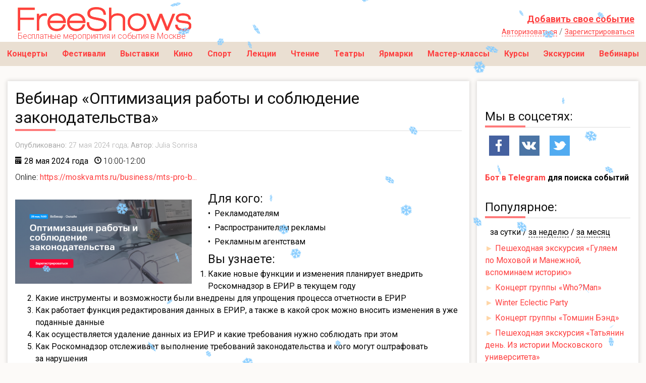

--- FILE ---
content_type: text/html; charset=windows-1251
request_url: https://www.freeshows.ru/webinars/30763
body_size: 12187
content:
<!DOCTYPE html>
<html lang="ru"><head>
<title>Вебинар &laquo;Оптимизация работы и&nbsp;соблюдение законодательства&raquo; — Вход свободный</title>
<meta http-equiv="Content-Type" content="text/html; charset=windows-1251"/>
<meta name="description" content="Какие новые функции и&nbsp;изменения планирует внедрить Роскомнадзор в&nbsp;ЕРИР в&nbsp;текущем году. Какие инструменты и&nbsp;возможности были внедрены для упрощения процесса отчетности в&nbsp;ЕРИР. Как работает функция редактирования данных в&nbsp;ЕРИР, а&nbsp;также в&nbsp;какой срок можно вносить изменения в&nbsp;уже поданные данные. Как осуществляется удаление данных из&nbsp;ЕРИР и&nbsp;какие требования нужно соблюдать при этом. Как Роскомнадзор отслеживает выполнение требований законодательства и&nbsp;кого могут оштрафовать за&nbsp;нарушения."/>
<link rel="icon" href="/favicon.ico" type="image/x-icon"/>
<link rel="preload" href="https://fonts.googleapis.com/css?family=Roboto:300,400,700&display=swap&subset=cyrillic" as="style" onload="this.onload=null;this.rel='stylesheet'">
<noscript><link rel="stylesheet" href="https://fonts.googleapis.com/css?family=Roboto:300,400,700&display=swap&subset=cyrillic"></noscript>
<link rel="preload" href="https://www.freeshows.ru/css/open-iconic.min.css" as="style" onload="this.onload=null;this.rel='stylesheet'">
<link rel="StyleSheet" href="/css/bootstrap.min.css?i=1" type="text/css"/>
<link rel="StyleSheet" href="/css/custom.css" type="text/css"/>
<link rel="StyleSheet" href="/css/style.css?i=52" type="text/css"/>
<meta name="msvalidate.01" content="FD811FE2802B485B4C0B707DB4A9C6A1"/>
<meta name="verify-admitad" content="f21a1f92d2"/>
<meta name="Affilead-verification" content="73690bd5-acf7-4140-8163-d7cbd4d0f77e"/>
<meta name="apple-mobile-web-app-capable" content="yes"/>
<link rel="preconnect" href="//www.gstatic.com">
<link rel="preconnect" href="//www.googletagservices.com">
<link rel="preconnect" href="//maxcdn.bootstrapcdn.com">
<link rel="preconnect" href="//www.googleapis.com">
<link rel="preconnect" href="//partner.googleadservices.com">
<link rel="preconnect" href="//www.google-analytics.com">
<link rel="preconnect" href="//st.top100.ru">
<link rel="preconnect" href="//cse.google.com">
<link rel="preconnect" href="//www.google.com">
<link rel="preconnect" href="//kraken.rambler.ru">
<link rel="preconnect" href="//code.jquery.com">
<link rel="preconnect" href="//cdnjs.cloudflare.com">
<link rel="preconnect" href="//freeshows.disqus.com">
<style>body{font-family:'Roboto',sans-serif;font-weight:400;line-height:1.5}.modal{position:fixed;top:0;right:0;bottom:0;left:0;z-index:1050;display:none;overflow:hidden;outline:0}.fade{opacity:0;transition:opacity .15s linear}.fade.show{opacity:1}#rightWrapper{min-width:320px}#logo{width:344px;height:48px;object-fit:contain}#mobAdv{min-height:250px}.info.full_txt{max-height:unset}.to-up{position:fixed;bottom:28px;right:28px;display:none;z-index:22;cursor:pointer;padding:16px;background:gray;opacity:.5;border:4px solid #fff;font-size:48px;color:#fff;height:64px;text-align:center;width:64px;line-height:40px;border-radius:32px}.to-up:hover{opacity:.9}.lazyloading,#mobAdv{transition:opacity 300ms;background:#ccc url(/i/placeholder.gif) no-repeat center}h3{font-size:1.3rem}h4{font-weight:400;font-size:1.2rem}.hint{z-index:10000;right:-2rem}@media screen and (min-width:1400px){.card-columns{-webkit-column-count:4;-moz-column-count:4;column-count:4;-webkit-column-gap:1.25rem;-moz-column-gap:1.25rem}section.shows article{width:23.7%;margin:.5em 0;display:block;float:left;padding:0}}</style><link rel="stylesheet" href="/css/snowfall.css"><style>.clear{clear:both}</style><style>.gsc-search-box-tools .gsc-search-box .gsc-input{background:none!important}.gsc-input::placeholder{display:none!important;color:#fff}td#gs_tti50{padding-top:1px!important;padding-bottom:1px!important}</style><script>window.yaContextCb=window.yaContextCb||[]</script>
<script>(adsbygoogle=window.adsbygoogle||[]).push({google_ad_client:"ca-pub-3211213683653175",enable_page_level_ads:true});</script>
<script>window.yaContextCb.push(()=>{Ya.Context.AdvManager.render({type:'floorAd',blockId:'R-A-247315-17'})})</script>
<script type="application/ld+json">
      {
        "@context": "http://schema.org",
        "@type": "NewsArticle",
	"mainEntityOfPage":"https://www.freeshows.ru/webinars/30763",
        "headline": "Вебинар &laquo;Оптимизация работы и&nbsp;соблюдение законодательства&raquo;",
        "datePublished": "2024-05-27T05:17:37+03:00",
        "dateModified": "2024-05-27T05:17:37+03:00",
	"publisher": {
		"@type": "Organization",
		"name": "FreeShows.ru",
		"logo": {
			"@type": "ImageObject",
			"url": "https://www.freeshows.ru/i/freeshows.png",
			"width": 344,
			"height": 48
		}
	},
  "image": {
    "@type": "ImageObject",
    "url": "https://www.freeshows.ru/i/news/img20240527_000.png",
    "width":964,
    "height":462  },
	"author": {
		"@type": "Person",
		"name": "Julia Sonrisa"
	},
	"description": "Какие новые функции и&nbsp;изменения планирует внедрить Роскомнадзор в&nbsp;ЕРИР в&nbsp;текущем году. Какие инструменты и&nbsp;возможности были внедрены для упрощения процесса отчетности в&nbsp;ЕРИР. Как работает функция редактирования данных в&nbsp;ЕРИР, а&nbsp;также в&nbsp;какой срок можно вносить изменения в&nbsp;уже поданные данные. Как осуществляется удаление данных из&nbsp;ЕРИР и&nbsp;какие требования нужно соблюдать при этом. Как Роскомнадзор отслеживает выполнение требований законодательства и&nbsp;кого могут оштрафовать за&nbsp;нарушения."
      }
    </script>
<script type="application/ld+json">
{
  "@context": "http://schema.org",
  "@type": "Event",
  "name": "Вебинар &laquo;Оптимизация работы и&nbsp;соблюдение законодательства&raquo;",
   "isAccessibleForFree": "true",
  "startDate" : "2024-05-28T10:00:00+03:00",
  "eventStatus": "https://schema.org/EventScheduled",
  "endDate" : "2024-05-28T12:00:00+03:00",
  "url" : "https://www.freeshows.ru/webinars/30763",
  "location" : {
        "@type": "VirtualLocation",
        "url": "https://moskva.mts.ru/business/mts-pro-biznes/online-28-05-2024-11-00"
  },
  "eventAttendanceMode": "https://schema.org/OnlineEventAttendanceMode",

  "image": {
    "@type": "ImageObject",
    "url": "https://www.freeshows.ru/i/news/img20240527_000.png",
    "width":964,
    "height":462  },
  "description": "Какие новые функции и&nbsp;изменения планирует внедрить Роскомнадзор в&nbsp;ЕРИР в&nbsp;текущем году. Какие инструменты и&nbsp;возможности были внедрены для упрощения процесса отчетности в&nbsp;ЕРИР. Как работает функция редактирования данных в&nbsp;ЕРИР, а&nbsp;также в&nbsp;какой срок можно вносить изменения в&nbsp;уже поданные данные. Как осуществляется удаление данных из&nbsp;ЕРИР и&nbsp;какие требования нужно соблюдать при этом. Как Роскомнадзор отслеживает выполнение требований законодательства и&nbsp;кого могут оштрафовать за&nbsp;нарушения.",
  "performer": [
{
    "@type": "Person",
    "name": "Владислав Шилов"
  }],
  "offers": {
    "@type": "Offer",
    "availability": "http://schema.org/InStock",
    "url":"https://moskva.mts.ru/business/mts-pro-biznes/online-28-05-2024-11-00",
    "priceCurrency": "RUB",
    "price": "0",
    "validFrom": "2024-05-28T00:00:00+03:00"
  }
}
</script>
<link rel="amphtml" href="https://www.freeshows.ru/amp/webinars/30763">
<meta name="viewport" content="user-scalable=no, initial-scale=1.0, maximum-scale=1.0, width=device-width">
<meta property="fb:app_id" content="418454951843730"/>
<meta property="og:type" content="article">
<meta property="og:title" content="Вебинар &laquo;Оптимизация работы и&nbsp;соблюдение законодательства&raquo; - вход свободный!"/>
<meta property="og:description" content="Какие новые функции и&nbsp;изменения планирует внедрить Роскомнадзор в&nbsp;ЕРИР в&nbsp;текущем году. Какие инструменты и&nbsp;возможности были внедрены для упрощения процесса отчетности в&nbsp;ЕРИР. Как работает функция редактирования данных в&nbsp;ЕРИР, а&nbsp;также в&nbsp;какой срок можно вносить изменения в&nbsp;уже поданные данные. Как осуществляется удаление данных из&nbsp;ЕРИР и&nbsp;какие требования нужно соблюдать при этом. Как Роскомнадзор отслеживает выполнение требований законодательства и&nbsp;кого могут оштрафовать за&nbsp;нарушения."/>
<meta property="og:image" content="https://www.freeshows.ru/i/news/img20240527_000.png"/>
<meta property="og:url" content="https://www.freeshows.ru/webinars/30763"/>
<meta property="vk:image" content="https://www.freeshows.ru/i/news/img20240527_000.png"/>
<link rel="image_src" href="https://www.freeshows.ru/i/news/img20240527_000.png"/>
<link rel="canonical" href="https://www.freeshows.ru/webinars/30763"></head>
<body style="margin:0;" lang="ru"><noscript><meta HTTP-EQUIV="refresh" content="0;url='https://www.freeshows.ru/webinars/30763?PageSpeed=noscript'" /><style><!--table,div,span,font,p{display:none} --></style><div style="display:block">Please click <a href="https://www.freeshows.ru/webinars/30763?PageSpeed=noscript">here</a> if you are not redirected within a few seconds.</div></noscript>
<section class="container-fluid">
<div class="row" style="background:white;">
<div class="col-12 col-md-8">
<a href="/" style="text-decoration:none;"><img src="/i/freeshows.png" id="logo" alt="Free Shows — бесплатные концерты, выставки, события" width="344" height="48"></a><h1 id="top">Бесплатные мероприятия и события в Москве</h1>
</div>
<div class="col-12 col-md-4">
<div style="padding:8px;">
<div style="" id="loginTop">
<a href="/add" id="add-link">Добавить свое событие</a><br>
<a href="/add" data-toggle="modal" data-target="#myModal" class="auth">Авторизоваться</a> / <a href="/registration" class="auth" style="border-bottom:1px solid #fe4040;">Зарегистрироваться</a>
<div class="modal fade" id="myModal">
<div class="modal-dialog">
<div class="modal-content">
<div class="modal-header">
<h4 class="modal-title">Авторизация</h4>
<button type="button" class="close" data-dismiss="modal">&times;</button>
</div>
<div class="modal-body">
<form method="post" name="frm_auth" style="margin-right:10px;">
<input type="hidden" name="login" value="1">
<table style="border-spacing:4px;width:100%;">
<tr>
<td style="padding:8px;">E-mail:</td>
<td style="padding:8px;"><input type="email" name="email" value="" class="form-control"></td>
</tr>
<tr>
<td style="padding:8px;">Пароль:</td>
<td style="padding:8px;"><input type="password" name="password" value="" class="form-control"></td>
</tr>
<tr>
<td colspan="2" style="padding:8px;text-align:right;"><input type="submit" name="log" value="Войти" class="btn"></td>
</tr>
</table>
</form>
</div>
<div class="modal-footer">
<a href="/registration">зарегистрироваться</a>&nbsp;&nbsp;<a href="/rempasswrd/">восстановить пароль</a>
</div>
</div>
</div>
</div>
</div>
</div>	</div>
</div>
<div class="row" style="background-color:#EADFD2;">
<div style="" class="menu" itemscope itemtype="https://schema.org/SiteNavigationElement" role="menu">
<a href="/concerts" class="menu_concerts" itemprop="url" role="menuitem"><span itemprop="name">Концерты</span></a>
<a href="/festivals" class="menu_festivals" itemprop="url" role="menuitem"><span itemprop="name">Фестивали</span></a>
<a href="/exhibitions" class="menu_exhibitions" itemprop="url" role="menuitem"><span itemprop="name">Выставки</span></a>
<a href="/films" class="menu_films" itemprop="url" role="menuitem"><span itemprop="name">Кино</span></a>
<a href="/sport" class="menu_sport" itemprop="url" role="menuitem"><span itemprop="name">Спорт</span></a>
<a href="/lections" class="menu_lections" itemprop="url" role="menuitem"><span itemprop="name">Лекции</span></a>
<a href="/literature" class="menu_literature" itemprop="url" role="menuitem"><span itemprop="name">Чтение</span></a>
<a href="/theatres" class="menu_theatres" itemprop="url" role="menuitem"><span itemprop="name">Театры</span></a>
<a href="/fairs" class="menu_fairs" itemprop="url" role="menuitem"><span itemprop="name">Ярмарки</span></a>
<a href="/masterclasses" class="menu_masterclasses" itemprop="url" role="menuitem"><span itemprop="name">Мастер-классы</span></a>
<a href="/courses" class="menu_courses" itemprop="url" role="menuitem"><span itemprop="name">Курсы</span></a>
<a href="/tours" class="menu_tours" itemprop="url" role="menuitem"><span itemprop="name">Экскурсии</span></a>
<a href="/webinars" class="menu_webinars" itemprop="url" role="menuitem"><span itemprop="name">Вебинары</span></a>
</div>
</div>
<div class="row">
<div class="col-12 col-md" id="main-content">
<div id="mobAdv">
<div id="yandex_rtb_R-A-247315-11"></div>
<script>window.yaContextCb.push(()=>{Ya.Context.AdvManager.render({renderTo:'yandex_rtb_R-A-247315-11',blockId:'R-A-247315-11'})})</script>
</div>
<div class="publication" style="box-shadow: 0 0 8px 1px rgba(0, 0, 0, 0.15) !important;background-color:white;padding:15px;">
<script>function showinfo(){dv=document.getElementById("clubinfo");if(dv.style.display=="none"||dv.style.display==""){dv.style.display="block";}else{dv.style.display="none";}}</script>
<h1>Вебинар &laquo;Оптимизация работы и&nbsp;соблюдение законодательства&raquo;</h1>
<div style="font-weight:100;" class="puiblic-meta">
<p style="margin-bottom:8px;"><span class="date"><b>Опубликовано:</b> 27 мая 2024 года; <b>Автор:</b> Julia Sonrisa</span></p>
<span class="oi" data-glyph="calendar" style="font-size:14px;"></span>&nbsp;<span class="datea"><b>28 мая 2024 года</b> </span>&nbsp;
<span class="oi" data-glyph="clock" style="font-size:14px;"></span>&nbsp;<span>10:00-12:00</span><br>
<div class="club" style="margin-top:8px;">
<p>Online: <b style="font-size:16px;"><a href="https://moskva.mts.ru/business/mts-pro-biznes/online-28-05-2024-11-00" rel="nofollow" target="_blank" title="https://moskva.mts.ru/business/mts-pro-biznes/online-28-05-2024-11-00">https://moskva.mts.ru/business/mts-pro-b...</a></b></p>
</div>
</div>
<div class="js-mediator-article" style="position:relative;">
<a href="/i/news/img20240527_000.png" target="_blank" id="event-img" title="Вебинар &laquo;Оптимизация работы и&nbsp;соблюдение законодательства&raquo;" itemscope itemtype="http://schema.org/ImageObject">
<meta itemprop="name" content="Вебинар &laquo;Оптимизация работы и&nbsp;соблюдение законодательства&raquo;"/>
<img alt="Вебинар &laquo;Оптимизация работы и&nbsp;соблюдение законодательства&raquo;" src="/i/news/img20240527_000s.png" width="350" height="167" itemprop="contentUrl">
</a>
<h2>Для кого:</h2>
<ul>
<li>Рекламодателям</li>
<li>Распространителям рекламы</li>
<li>Рекламным агентствам</li>
</ul>
<h2>Вы&nbsp;узнаете:</h2>
<ol>
<li>Какие новые функции и&nbsp;изменения планирует внедрить Роскомнадзор в&nbsp;ЕРИР в&nbsp;текущем году</li>
<li>Какие инструменты и&nbsp;возможности были внедрены для упрощения процесса отчетности в&nbsp;ЕРИР</li>
<li>Как работает функция редактирования данных в&nbsp;ЕРИР, а&nbsp;также в&nbsp;какой срок можно вносить изменения в&nbsp;уже поданные данные</li>
<li>Как осуществляется удаление данных из&nbsp;ЕРИР и&nbsp;какие требования нужно соблюдать при этом</li>
<li>Как Роскомнадзор отслеживает выполнение требований законодательства и&nbsp;кого могут оштрафовать за&nbsp;нарушения</li>
</ol>
<h3>Спикер</h3>
<p class="wysiwyg"><strong>Владислав Шилов</strong></p>
<p class="wysiwyg">Директор по&nbsp;проектам ОРД МедиаСкаут</p>
<p class="wysiwyg"><strong>Время:</strong> 11:00</p>
<p class="wysiwyg"><strong>Участие бесплатное!</strong></p>
<p class="wysiwyg"><a class="btn btn-default btn-danger" href="https://moskva.mts.ru/business/mts-pro-biznes/online-28-05-2024-11-00" target="_blank" rel="nofollow noopener">Регистрация</a></p></div>
<div style="padding: 1rem 0;clear: both;border-bottom: 1px solid #c0c0c0;border-top: 1px solid #c0c0c0;padding: 1rem;">
<h3 style="margin: 0 0 0.5rem 0;"><strong>Поделитесь в соцсетях:</strong></h3><div class="yashare-auto-init ya-share2" data-yashareL10n="ru" data-yashareQuickServices="vkontakte,facebook,twitter,odnoklassniki,moimir,telegram,whatsapp" data-services="vkontakte,facebook,twitter,odnoklassniki,moimir,telegram,whatsapp" data-yashareTheme="counter" data-size="l" data-shape="round"></div>
</div>
<div style="padding:8px 0;">
<b>Посмотреть <a href="/webinars">все вебинары</a></b>
</div>
<div id="id-C-A-247315-15" style="overflow-x:auto;"></div>
<script>window.yaContextCb.push(()=>{Ya.Context.AdvManager.renderWidget({renderTo:'id-C-A-247315-15',blockId:'C-A-247315-15'})})</script>
<h3 style="margin:2rem 0 1rem 0;">Новости партнеров</h3>
<div id="grf_freeshowsru"></div>
<div style="padding:10px;content-visibility:auto;" id="adv1"></div>
<div id="disqus_thread" style="padding-top:32px;content-visibility:auto;"></div>
</div>
</div>
<div class="col-12  col-md-auto">
<div id="rightWrapper">
<div id="yandex_rtb_R-A-247315-1"></div>
<script>window.yaContextCb.push(()=>{Ya.Context.AdvManager.render({renderTo:'yandex_rtb_R-A-247315-1',blockId:'R-A-247315-1'})})</script>
<div style="padding:16px;padding-bottom:0;">
<ins class="mrg-tag" style="display:inline-block;text-decoration: none;" data-ad-client="ad-1109439" data-ad-slot="1109439"></ins>
<script>(MRGtag=window.MRGtag||[]).push({})</script>
</div>
<div style="padding:1em;" id="ssw">
<h2>Мы в соцсетях:</h2>
<a href="https://facebook.com/freeshowsru" style="margin:0.5em;"><img src="/i/facebook.png" alt="Facebook" width="40" height="40"></a>
<a href="https://vk.com/freeshowsru" style="margin:0.5em;"><img src="/i/vk.png" alt="Vk" width="40" height="40"></a>
<a href="https://twitter.com/free_shows" style="margin:0.5em;"><img src="/i/twitter.png" alt="Twitter" width="40" height="40"></a>
</div>
<div style="padding:16px;padding-bottom:0;">
<p><b><a href="https://t.me/FreeShowsBot" rel="nofollow" target="_blank">Бот в Telegram</a> для поиска событий</b></p>
</div>
<div style="padding:16px;border-bottom: 8px solid white;border-top: 8px solid white;">
<h2>Популярное:</h2><p style="margin-left:10px;"><span id="top_day" class="top_link active" data-block="day">за сутки</span> / <span id="top_week" class="top_link" data-block="week">за неделю</span> / <span id="top_month" class="top_link" data-block="month">за месяц</span></p><span class="hr1"></span><ul class="new top_block" id="block_day" style=""><li style="color:#ffd6a7;">&#9658; <a href="http://www.freeshows.ru/tours/24261">Пешеходная экскурсия &laquo;Гуляем по&nbsp;Моховой и&nbsp;Манежной, вспоминаем историю&raquo;</a></li><li style="color:#ffd6a7;">&#9658; <a href="http://www.freeshows.ru/concerts/35033">Концерт группы &laquo;Who?Man&raquo;</a></li><li style="color:#ffd6a7;">&#9658; <a href="http://www.freeshows.ru/concerts/35032">Winter Eclectic Party</a></li><li style="color:#ffd6a7;">&#9658; <a href="http://www.freeshows.ru/concerts/24029">Концерт группы &laquo;Томшин Бэнд&raquo;</a></li><li style="color:#ffd6a7;">&#9658; <a href="http://www.freeshows.ru/tours/23840">Пешеходная экскурсия &laquo;Татьянин день. Из&nbsp;истории Московского университета&raquo;</a></li><li style="color:#ffd6a7;">&#9658; <a href="http://www.freeshows.ru/tours/28127">Пешеходная экскурсия &laquo;Большая Якиманка и&nbsp;окрестности&raquo;</a></li></ul><ul class="new top_block" id="block_week" style="display:none;"><li style="color:#ffd6a7;">&#9658; <a href="http://www.freeshows.ru/exhibitions/34702">Выставка &laquo;Всё напоказ?&raquo;</a></li><li style="color:#ffd6a7;">&#9658; <a href="http://www.freeshows.ru/masterclasses/32403">Открытый урок &laquo;Азы портретной съемки в&nbsp;студии&raquo;</a></li><li style="color:#ffd6a7;">&#9658; <a href="http://www.freeshows.ru/exhibitions/34887">Выставка &laquo;Теория тени&raquo;</a></li><li style="color:#ffd6a7;">&#9658; <a href="http://www.freeshows.ru/exhibitions/34990">Выставка &laquo;Согласие на&nbsp;сказку&raquo;</a></li><li style="color:#ffd6a7;">&#9658; <a href="http://www.freeshows.ru/exhibitions/34562">Выставка &laquo;270 лет Московскому университету&raquo;</a></li><li style="color:#ffd6a7;">&#9658; <a href="http://www.freeshows.ru/webinars/19753">Мозг&nbsp;&mdash; суперсила, которую вы&nbsp;не&nbsp;используете</a></li></ul><ul class="new top_block" id="block_month" style="display:none;"><li style="color:#ffd6a7;">&#9658; <a href="http://www.freeshows.ru/exhibitions/34702">Выставка &laquo;Всё напоказ?&raquo;</a></li><li style="color:#ffd6a7;">&#9658; <a href="http://www.freeshows.ru/exhibitions/34887">Выставка &laquo;Теория тени&raquo;</a></li><li style="color:#ffd6a7;">&#9658; <a href="http://www.freeshows.ru/webinars/34449">Вебинар &laquo;Развитие памяти и&nbsp;тонус мозга&raquo;</a></li><li style="color:#ffd6a7;">&#9658; <a href="http://www.freeshows.ru/exhibitions/34990">Выставка &laquo;Согласие на&nbsp;сказку&raquo;</a></li><li style="color:#ffd6a7;">&#9658; <a href="http://www.freeshows.ru/exhibitions/34562">Выставка &laquo;270 лет Московскому университету&raquo;</a></li><li style="color:#ffd6a7;">&#9658; <a href="http://www.freeshows.ru/concerts/8924">Концерт группы &laquo;GarAge baND&raquo;</a></li></ul>
</div>
<div class="dm_block white_block" style="padding:1em;">
<h2>Посмотреть события на&nbsp;дату:</h2>
<div style="" id="calend">
</div>
<input type="hidden" id="altField">
</div>
<div style="padding:16px;border-top: 8px solid white;">
<h2>Поиск по сайту:</h2>
<div class="gcse-search"></div>
</div>
<div class="adv" id="adv_m">
<div id="yandex_rtb_R-A-247315-3"></div>
<script>window.yaContextCb.push(()=>{Ya.Context.AdvManager.render({renderTo:'yandex_rtb_R-A-247315-3',blockId:'R-A-247315-3'})})</script>
<br></div>
<div style="padding:16px;">
<head/><header><h2 style="margin-left:0;">Новое на сайте:</h2></header>
<ul class="new">
<li style="color:#ffd6a7;">&#9658; <a href="/courses/24331" rel="bookmark">5-дневный бесплатный онлайн-марафон &laquo;Как выучить английский за&nbsp;3&nbsp;месяца с&nbsp;нуля до&nbsp;разговора&raquo;</a> (<a href="/courses">курсы</a>)</li>
<li style="color:#ffd6a7;">&#9658; <a href="/webinars/24118" rel="bookmark">Вебинар &laquo;Научите детей учиться&raquo;</a> (<a href="/webinars">вебинары</a>)</li>
<li style="color:#ffd6a7;">&#9658; <a href="/webinars/25816" rel="bookmark">Вебинар &laquo;Как воспитать самостоятельного ребёнка&raquo;</a> (<a href="/webinars">вебинары</a>)</li>
<li style="color:#ffd6a7;">&#9658; <a href="/webinars/34478" rel="bookmark">Вебинар &laquo;Как много спать, больше отдыхать и&nbsp;быть эффективнее в&nbsp;2&nbsp;раза&raquo;</a> (<a href="/webinars">вебинары</a>)</li>
<li style="color:#ffd6a7;">&#9658; <a href="/webinars/34435" rel="bookmark">Вебинар &laquo;Как омолодить мозг на&nbsp;20&nbsp;лет и&nbsp;начать вторую молодость&raquo;</a> (<a href="/webinars">вебинары</a>)</li>
<li style="color:#ffd6a7;">&#9658; <a href="/webinars/23953" rel="bookmark">Вебинар &laquo;Секреты эффективного обучения&raquo;</a> (<a href="/webinars">вебинары</a>)</li>
</ul></div>
<div class="social2">
<h2>Подпишитесь на&nbsp;нашу еженедельную рассылку</h2>
<p>Будьте в&nbsp;курсе <b>бесплатных событий</b> на&nbsp;ближайшую неделю.<br>Нас&nbsp;уже&nbsp;
6860!
</p>
<form method="post">
<input type="hidden" name="subscr">
<table class="subscr">
<tr>
<td>Имя:</td>
<td><input type="text" name="name" required style="width:160px;"></td>
</tr>
<tr>
<td style="white-space:nowrap;">E-mail:</td>
<td><input type="email" name="emails" required style="width:160px;"></td>
</tr>
<tr>
<td colspan="2"><input type="submit" value="Подписаться"></td>
</tr>
</table>
</form>
</div>
<div style="padding:16px;padding-bottom:0;">
<p><a href="https://freeshows.today/" target="_blank">Free Shows in NYC</a></p>
</div>
<div id="adv_s_spacer">
<div id="adv_s" style="padding:15px;">
<div class="adv" id="rot2">
<div id="yandex_rtb_R-A-247315-19"></div>
<script>window.yaContextCb.push(()=>{Ya.Context.AdvManager.render({renderTo:'yandex_rtb_R-A-247315-19',blockId:'R-A-247315-19'})})</script>
</div>
</div>
</div>
<span id="sep" style="display:block;"></span>
</div>	</div>
</div>
</section>
<footer id="footer">
<div class="row" style="background-color:#EADFD2;margin:0;padding:8px 0;">
<div class="col-12 col-md-6">
<p style="margin:4px;"><b>&copy; 2010-2026 freeShows.ru</b> [<a href="/contacts">Контакты</a>]</p>
</div>
<div class="col-12 col-md-6" style="text-align:right;">
<a href="https://www.freeshows.ru/articles">Статьи</a>&nbsp;
<script src="https://code.jquery.com/jquery-1.12.4.min.js" integrity="sha256-ZosEbRLbNQzLpnKIkEdrPv7lOy9C27hHQ+Xp8a4MxAQ=" crossorigin="anonymous"></script>
<script src="/js/jquery-ui.min.js.pagespeed.jm.xhBBAqWDQc.js"></script>
<script charset="windows-1251" pagespeed_no_defer="true">//<![CDATA[
(function(factory){if(typeof define==="function"&&define.amd){define(["../widgets/datepicker"],factory);}else{factory(jQuery.datepicker);}}(function(datepicker){datepicker.regional.ru={closeText:"Закрыть",prevText:"&#x3C;Пред",nextText:"След&#x3E;",currentText:"Сегодня",monthNames:["Январь","Февраль","Март","Апрель","Май","Июнь","Июль","Август","Сентябрь","Октябрь","Ноябрь","Декабрь"],monthNamesShort:["Янв","Фев","Мар","Апр","Май","Июн","Июл","Авг","Сен","Окт","Ноя","Дек"],dayNames:["воскресенье","понедельник","вторник","среда","четверг","пятница","суббота"],dayNamesShort:["вск","пнд","втр","срд","чтв","птн","сбт"],dayNamesMin:["Вс","Пн","Вт","Ср","Чт","Пт","Сб"],weekHeader:"Нед",dateFormat:"dd.mm.yy",firstDay:1,isRTL:false,showMonthAfterYear:false,yearSuffix:""};datepicker.setDefaults(datepicker.regional.ru);return datepicker.regional.ru;}));
//]]></script>
<script src="/js/jquery-ui.multidatespicker.js.pagespeed.jm.BandTAqviJ.js" charset="windows-1251"></script>
<script>//<![CDATA[
(function(){var c,f;c=window.jQuery;f=c(window);c.fn.stick_in_parent=function(b){var A,w,J,n,B,K,p,q,L,k,E,t;null==b&&(b={});t=b.sticky_class;B=b.inner_scrolling;E=b.recalc_every;k=b.parent;q=b.offset_top;p=b.spacer;w=b.bottoming;null==q&&(q=0);null==k&&(k=void 0);null==B&&(B=!0);null==t&&(t="is_stuck");A=c(document);null==w&&(w=!0);L=function(a){var b;return window.getComputedStyle?(a=window.getComputedStyle(a[0]),b=parseFloat(a.getPropertyValue("width"))+parseFloat(a.getPropertyValue("margin-left"))+parseFloat(a.getPropertyValue("margin-right")),"border-box"!==a.getPropertyValue("box-sizing")&&(b+=parseFloat(a.getPropertyValue("border-left-width"))+parseFloat(a.getPropertyValue("border-right-width"))+parseFloat(a.getPropertyValue("padding-left"))+parseFloat(a.getPropertyValue("padding-right"))),b):a.outerWidth(!0)};J=function(a,b,n,C,F,u,r,G){var v,H,m,D,I,d,g,x,y,z,h,l;if(!a.data("sticky_kit")){a.data("sticky_kit",!0);I=A.height();g=a.parent();null!=k&&(g=g.closest(k));if(!g.length)throw"failed to find stick parent";v=m=!1;(h=null!=p?p&&a.closest(p):c("<div />"))&&h.css("position",a.css("position"));x=function(){var d,f,e;if(!G&&(I=A.height(),d=parseInt(g.css("border-top-width"),10),f=parseInt(g.css("padding-top"),10),b=parseInt(g.css("padding-bottom"),10),n=g.offset().top+d+f,C=g.height(),m&&(v=m=!1,null==p&&(a.insertAfter(h),h.detach()),a.css({position:"",top:"",width:"",bottom:""}).removeClass(t),e=!0),F=a.offset().top-(parseInt(a.css("margin-top"),10)||0)-q,u=a.outerHeight(!0),r=a.css("float"),h&&h.css({width:L(a),height:u,display:a.css("display"),"vertical-align":a.css("vertical-align"),"float":r}),e))return l()};x();if(u!==C)return D=void 0,d=q,z=E,l=function(){var c,l,e,k;if(!G&&(e=!1,null!=z&&(--z,0>=z&&(z=E,x(),e=!0)),e||A.height()===I||x(),e=f.scrollTop(),null!=D&&(l=e-D),D=e,m?(w&&(k=e+u+d>C+n,v&&!k&&(v=!1,a.css({position:"fixed",bottom:"",top:d}).trigger("sticky_kit:unbottom"))),e<F&&(m=!1,d=q,null==p&&("left"!==r&&"right"!==r||a.insertAfter(h),h.detach()),c={position:"",width:"",top:""},a.css(c).removeClass(t).trigger("sticky_kit:unstick")),B&&(c=f.height(),u+q>c&&!v&&(d-=l,d=Math.max(c-u,d),d=Math.min(q,d),m&&a.css({top:d+"px"})))):e>F&&(m=!0,c={position:"fixed",top:d},c.width="border-box"===a.css("box-sizing")?a.outerWidth()+"px":a.width()+"px",a.css(c).addClass(t),null==p&&(a.after(h),"left"!==r&&"right"!==r||h.append(a)),a.trigger("sticky_kit:stick")),m&&w&&(null==k&&(k=e+u+d>C+n),!v&&k)))return v=!0,"static"===g.css("position")&&g.css({position:"relative"}),a.css({position:"absolute",bottom:b,top:"auto"}).trigger("sticky_kit:bottom")},y=function(){x();return l()},H=function(){G=!0;f.off("touchmove",l);f.off("scroll",l);f.off("resize",y);c(document.body).off("sticky_kit:recalc",y);a.off("sticky_kit:detach",H);a.removeData("sticky_kit");a.css({position:"",bottom:"",top:"",width:""});g.position("position","");if(m)return null==p&&("left"!==r&&"right"!==r||a.insertAfter(h),h.remove()),a.removeClass(t)},f.on("touchmove",l),f.on("scroll",l),f.on("resize",y),c(document.body).on("sticky_kit:recalc",y),a.on("sticky_kit:detach",H),setTimeout(l,0)}};n=0;for(K=this.length;n<K;n++)b=this[n],J(c(b));return this}}).call(this);
//]]></script>
<script src="/js/jquery.colorbox.js.pagespeed.jm.spme8wc7O-.js" async></script>
<script src="/js/lazysizes.min.js.pagespeed.jm.x1IiqDdGLB.js" async></script>
<script src="https://stackpath.bootstrapcdn.com/bootstrap/4.4.1/js/bootstrap.min.js" integrity="sha384-wfSDF2E50Y2D1uUdj0O3uMBJnjuUD4Ih7YwaYd1iqfktj0Uod8GCExl3Og8ifwB6" crossorigin="anonymous" defer></script>
<script>document.querySelectorAll("a").forEach((a)=>{a.addEventListener("click",(e)=>{if(e.target.className=="auth")return;if(e.target.target!="")return;setTimeout(function(){window.location.href=a.href},5000)})})</script>
<script>var today=new Date();$.datepicker.setDefaults($.datepicker.regional["ru"]);function aaa(){window.location.href="/?dt="+$('#altField').val();}$('#calend').multiDatesPicker({minDate:0,maxDate:60,altField:'#altField',defaultDate:'',onSelect:aaa});</script>
<script>
	var firstLoad = false;

// Passive event listeners
jQuery.event.special.touchstart = {
    setup: function( _, ns, handle ) {
        this.addEventListener("touchstart", handle, { passive: !ns.includes("noPreventDefault") });
    }
};
jQuery.event.special.touchmove = {
    setup: function( _, ns, handle ) {
        this.addEventListener("touchmove", handle, { passive: !ns.includes("noPreventDefault") });
    }
};

	$( window ).on("load",function() {

		if (firstLoad) return;
		firstLoad = true;


		$(document).on("click",".info .more span",function(){
			$(".info").addClass("full_txt");
		});

setTimeout(() => {

		$("#ssw").css("display","block");

		if (typeof(norm)!="undefined"){
			norm();
		}

		var advp
		var adv

		setTimeout(()=>{
			$("#adv_s").stick_in_parent({
				parent: "#rightWrapper", // note: we must now manually provide the parent
				spacer: "#adv_s_spacer",
				recalc_every: 100
			});

		},2000)

		$(document).on("click",".top_link",function(){
			var tpe = $(this).attr("data-block");
			$(".top_block").css("display","none");
			$("#block_"+tpe).css("display","block");
		
			$(".top_link").removeClass("active");
			$(this).addClass("active");
		});


	//NNN_912870_309


		$('a#event-img').colorbox({
			"maxWidth":"80%",
			"maxHeight":"80%"
		});


		setTimeout(()=>{
			if ($("#disqus_thread").length) (function() { // DON'T EDIT BELOW THIS LINE
			var d = document, s = d.createElement('script');
			s.src = 'https://freeshows.disqus.com/embed.js';
			s.async = true;
			s.setAttribute('data-timestamp', +new Date());
			(d.head || d.body).appendChild(s);
			})();
		},6000)


}, 6000)
	});

	var wrapper =  document.getElementById('rightWrapper');
	var wrapper2 =  document.getElementById('adv_s');

	const observer = new MutationObserver(function (mutations, observer) {
		wrapper.style.width = '';
		wrapper.style.height = '';
		wrapper.style.minHeight = '';
	});
	observer.observe(wrapper, {
		attributes: true,
		attributeFilter: ['style']
	});
	const observer2 = new MutationObserver(function (mutations, observer) {
		wrapper2.style.width = '';
		wrapper2.style.height = '';
		wrapper2.style.minHeight = '';
	});
	observer2.observe(wrapper2, {
		attributes: true,
		attributeFilter: ['style']
	})

	wrapper2.style.width = '';
	wrapper2.style.height = '';
	wrapper2.style.minHeight = '';
	wrapper.style.width = '';
	wrapper.style.height = '';
	wrapper.style.minHeight = '';


document.addEventListener('DOMContentLoaded', () => {

    let toTopBtn = document.querySelector('.to-up');

    window.onscroll = function () {
        if (window.pageYOffset > 580) {
            toTopBtn.style.display = 'block'
        } else {
            toTopBtn.style.display = 'none'
        }
    }

    // плавный скролл наверх 
    toTopBtn.addEventListener('click', function () {
        window.scrollBy({
            top: -document.documentElement.scrollHeight,
            behavior: 'smooth'
        });
    });
});

</script>
<script type="text/javascript"></script> <noscript><div><img src="https://mc.yandex.ru/watch/36158845" style="position:absolute; left:-9999px;" alt=""/></div></noscript>
<a href="https://www.liveinternet.ru/click" target="_blank"><img id="licnt5841" width="88" height="31" style="border:0" title="LiveInternet: number of pageviews for 24 hours, of visitors for 24 hours and for today is shown" alt="" src="[data-uri]"/></a><script>(function(d,s){d.getElementById("licnt5841").src="https://counter.yadro.ru/hit?t16.7;r"+escape(d.referrer)+((typeof(s)=="undefined")?"":";s"+s.width+"*"+s.height+"*"+(s.colorDepth?s.colorDepth:s.pixelDepth))+";u"+escape(d.URL)+";h"+escape(d.title.substring(0,150))+";"+Math.random()})(document,screen)</script>
<img src="//counter.rambler.ru/top100.cnt?pid=2413582" alt="Топ-100"/>
<div id="subscr" style="display:none;">
<div style="padding:1em;border:0;" class="social2">
<h2>Подпишитесь на&nbsp;нашу еженедельную рассылку</h2>
<p>Будьте в&nbsp;курсе <b>бесплатных событий</b> на&nbsp;ближайшую неделю.<br>Нас&nbsp;уже&nbsp;
6860!
</p>
<form method="post">
<input type="hidden" name="subscr">
<table class="subscr">
<tr>
<td>Имя:</td>
<td><input type="text" name="name" required style="width:160px;"></td>
</tr>
<tr>
<td style="white-space:nowrap;">E-mail:</td>
<td><input type="email" name="emails" required style="width:160px;"></td>
</tr>
<tr>
<td colspan="2"><input type="submit" value="Подписаться"></td>
</tr>
</table>
</form>
<hr/>
<h2 style="font-weight: 600;font-size: 23px;">Присоединяйтесь к&nbsp;нашим группам в&nbsp;соцсетях:</h2>
<dl>
<dt class="vk">
<a href="https://vk.com/public113548237" rel="nofollow" target="_blank">
<img src="/i/vk.png" alt="Vk">
</a>
</dt>
<dt class="fb">
<a href="https://www.facebook.com/freeshowsru" rel="nofollow" target="_blank">
<img src="/i/facebook.png" alt="Facebook">
</a>
</dt>
<dt class="tw">
<a href="https://twitter.com/free_shows" rel="nofollow" target="_blank">
<img src="/i/twitter.png" alt="Twitter">
</a>
</dt>
<dd class="clearfix" style="clear:both;display:block;height: 1px;width: 1px;"></dd>
</dl>
</div>
</div>
<script>function setCookie(key,value){var expires=new Date();expires.setTime(expires.getTime()+(365*24*60*60*1000));document.cookie=key+'='+value+';path=/'+';expires='+expires.toUTCString();}var fs=true;$(window).on("scroll",function(){if(fs){fs=false;setTimeout(function(){$.colorbox({html:$("#subscr").html(),width:"320px",onClosed:function(){setCookie("subscr_closed",1);}});},10000);}});</script>
</div>
</div>
</footer>
<span class="to-up">^</span>
<script async src="https://www.googletagmanager.com/gtag/js?id=G-EE5DD472PM"></script>
<script>window.dataLayer=window.dataLayer||[];function gtag(){dataLayer.push(arguments);}gtag('js',new Date());gtag('config','G-EE5DD472PM');</script>
<script>asyncLoadScript=function(url,callback){var script=document.createElement("script"),firstScript=document.getElementsByTagName('script')[0];script.async=true;script.src=url;script.charset="utf-8";if("function"===typeof(callback)){script.onload=function(){callback();script.onload=script.onreadystatechange=undefined;};script.onreadystatechange=function(){if("loaded"===script.readyState||"complete"===script.readyState){script.onload();}};}firstScript.parentNode.insertBefore(script,firstScript);};function loadCSS(e,t,n){"use strict";var i=window.document.createElement("link");var o=t||window.document.getElementsByTagName("script")[0];i.rel="stylesheet";i.href=e;i.media="only x";o.parentNode.insertBefore(i,o);setTimeout(function(){i.media=n||"all"})}asyncLoadScript('https://yandex.ru/ads/system/context.js');setTimeout(()=>{asyncLoadScript('https://ad.mail.ru/static/ads-async.js');asyncLoadScript('https://cse.google.com/cse.js?cx=004199140190809716945:0_dndk_ctzw');(function(d,w,c){(w[c]=w[c]||[]).push(function(){try{w.yaCounter36158845=new Ya.Metrika({id:36158845,clickmap:true,trackLinks:true,accurateTrackBounce:true,webvisor:true});}catch(e){}});var n=d.getElementsByTagName("script")[0],s=d.createElement("script"),f=function(){n.parentNode.insertBefore(s,n);};s.type="text/javascript";s.async=true;s.src="https://mc.yandex.ru/metrika/watch.js";if(w.opera=="[object Opera]"){d.addEventListener("DOMContentLoaded",f,false);}else{f();}})(document,window,"yandex_metrika_callbacks");var _tmr=window._tmr||(window._tmr=[]);_tmr.push({id:"2761785",type:"pageView",start:(new Date()).getTime()});(function(d,w,id){if(d.getElementById(id))return;var ts=d.createElement("script");ts.type="text/javascript";ts.async=true;ts.id=id;ts.src=(d.location.protocol=="https:"?"https:":"http:")+"//top-fwz1.mail.ru/js/code.js";var f=function(){var s=d.getElementsByTagName("script")[0];s.parentNode.insertBefore(ts,s);};if(w.opera=="[object Opera]"){d.addEventListener("DOMContentLoaded",f,false);}else{f();}})(document,window,"topmailru-code");},5000)
setTimeout(()=>{asyncLoadScript('https://code.giraff.io/data/widget-freeshowsru.js');asyncLoadScript('//yastatic.net/share/share.js');},12000)
loadCSS("/css/colorbox.css");window.yaContextCb.push(()=>{Ya.Context.AdvManager.render({type:'fullscreen',platform:'touch',blockId:'R-A-247315-21'})})
window.yaContextCb.push(()=>{Ya.Context.AdvManager.render({"blockId":"R-A-247315-24","type":"fullscreen","platform":"desktop"})})</script>
<noscript><div style="position:absolute;left:-10000px;">
<img src="//top-fwz1.mail.ru/counter?id=2761785;js=na" style="border:0;" height="1" width="1" alt="Рейтинг@Mail.ru"/>
</div></noscript>
<snowfall id="snowfall">
<snowflake><img src="/i/xsnowflake3.png.pagespeed.ic.XtFb0u2-9V.png"></snowflake>
<snowflake><img src="/i/xsnowflake3.png.pagespeed.ic.XtFb0u2-9V.png"></snowflake>
<snowflake><img src="/i/xsnowflake3.png.pagespeed.ic.XtFb0u2-9V.png"></snowflake>
<snowflake><img src="/i/xsnowflake3.png.pagespeed.ic.XtFb0u2-9V.png"></snowflake>
<snowflake><img src="/i/xsnowflake3.png.pagespeed.ic.XtFb0u2-9V.png"></snowflake>
<snowflake><img src="/i/xsnowflake3.png.pagespeed.ic.XtFb0u2-9V.png"></snowflake>
<snowflake><img src="/i/xsnowflake3.png.pagespeed.ic.XtFb0u2-9V.png"></snowflake>
<snowflake><img src="/i/xsnowflake3.png.pagespeed.ic.XtFb0u2-9V.png"></snowflake>
<snowflake><img src="/i/xsnowflake3.png.pagespeed.ic.XtFb0u2-9V.png"></snowflake>
<snowflake><img src="/i/xsnowflake3.png.pagespeed.ic.XtFb0u2-9V.png"></snowflake>
<snowflake><img src="/i/xsnowflake3.png.pagespeed.ic.XtFb0u2-9V.png"></snowflake>
<snowflake><img src="/i/xsnowflake3.png.pagespeed.ic.XtFb0u2-9V.png"></snowflake>
<snowflake><img src="/i/xsnowflake3.png.pagespeed.ic.XtFb0u2-9V.png"></snowflake>
<snowflake><img src="/i/xsnowflake3.png.pagespeed.ic.XtFb0u2-9V.png"></snowflake>
<snowflake><img src="/i/xsnowflake3.png.pagespeed.ic.XtFb0u2-9V.png"></snowflake>
<snowflake><img src="/i/xsnowflake3.png.pagespeed.ic.XtFb0u2-9V.png"></snowflake>
<snowflake><img src="/i/xsnowflake3.png.pagespeed.ic.XtFb0u2-9V.png"></snowflake>
<snowflake><img src="/i/xsnowflake3.png.pagespeed.ic.XtFb0u2-9V.png"></snowflake>
<snowflake><img src="/i/xsnowflake3.png.pagespeed.ic.XtFb0u2-9V.png"></snowflake>
<snowflake><img src="/i/xsnowflake3.png.pagespeed.ic.XtFb0u2-9V.png"></snowflake>
<snowflake><img src="/i/xsnowflake3.png.pagespeed.ic.XtFb0u2-9V.png"></snowflake>
<snowflake><img src="/i/xsnowflake3.png.pagespeed.ic.XtFb0u2-9V.png"></snowflake>
<snowflake><img src="/i/xsnowflake3.png.pagespeed.ic.XtFb0u2-9V.png"></snowflake>
<snowflake><img src="/i/xsnowflake3.png.pagespeed.ic.XtFb0u2-9V.png"></snowflake>
<snowflake><img src="/i/xsnowflake3.png.pagespeed.ic.XtFb0u2-9V.png"></snowflake>
<snowflake><img src="/i/xsnowflake3.png.pagespeed.ic.XtFb0u2-9V.png"></snowflake>
<snowflake><img src="/i/xsnowflake3.png.pagespeed.ic.XtFb0u2-9V.png"></snowflake>
<snowflake><img src="/i/xsnowflake3.png.pagespeed.ic.XtFb0u2-9V.png"></snowflake>
<snowflake><img src="/i/xsnowflake3.png.pagespeed.ic.XtFb0u2-9V.png"></snowflake>
<snowflake><img src="/i/xsnowflake3.png.pagespeed.ic.XtFb0u2-9V.png"></snowflake>
<snowflake><img src="/i/xsnowflake3.png.pagespeed.ic.XtFb0u2-9V.png"></snowflake>
<snowflake><img src="/i/xsnowflake3.png.pagespeed.ic.XtFb0u2-9V.png"></snowflake>
<snowflake><img src="/i/xsnowflake3.png.pagespeed.ic.XtFb0u2-9V.png"></snowflake>
<snowflake><img src="/i/xsnowflake3.png.pagespeed.ic.XtFb0u2-9V.png"></snowflake>
<snowflake><img src="/i/xsnowflake3.png.pagespeed.ic.XtFb0u2-9V.png"></snowflake>
<snowflake><img src="/i/xsnowflake3.png.pagespeed.ic.XtFb0u2-9V.png"></snowflake>
<snowflake><img src="/i/xsnowflake3.png.pagespeed.ic.XtFb0u2-9V.png"></snowflake>
<snowflake><img src="/i/xsnowflake3.png.pagespeed.ic.XtFb0u2-9V.png"></snowflake>
<snowflake><img src="/i/xsnowflake3.png.pagespeed.ic.XtFb0u2-9V.png"></snowflake>
<snowflake><img src="/i/xsnowflake3.png.pagespeed.ic.XtFb0u2-9V.png"></snowflake>
<snowflake><img src="/i/xsnowflake3.png.pagespeed.ic.XtFb0u2-9V.png"></snowflake>
<snowflake><img src="/i/xsnowflake3.png.pagespeed.ic.XtFb0u2-9V.png"></snowflake>
<snowflake><img src="/i/xsnowflake3.png.pagespeed.ic.XtFb0u2-9V.png"></snowflake>
<snowflake><img src="/i/xsnowflake3.png.pagespeed.ic.XtFb0u2-9V.png"></snowflake>
<snowflake><img src="/i/xsnowflake3.png.pagespeed.ic.XtFb0u2-9V.png"></snowflake>
<snowflake><img src="/i/xsnowflake3.png.pagespeed.ic.XtFb0u2-9V.png"></snowflake>
<snowflake><img src="/i/xsnowflake3.png.pagespeed.ic.XtFb0u2-9V.png"></snowflake>
<snowflake><img src="/i/xsnowflake3.png.pagespeed.ic.XtFb0u2-9V.png"></snowflake>
<snowflake><img src="/i/xsnowflake3.png.pagespeed.ic.XtFb0u2-9V.png"></snowflake>
<snowflake><img src="/i/xsnowflake3.png.pagespeed.ic.XtFb0u2-9V.png"></snowflake>
</snowfall>
</body>
</html>


--- FILE ---
content_type: text/css
request_url: https://www.freeshows.ru/css/open-iconic.min.css
body_size: 2147
content:
@font-face{font-family:Icons;src:url(../fonts/open-iconic.eot);src:url(../fonts/open-iconic.eot?#iconic-sm) format('embedded-opentype'),url(../fonts/open-iconic.woff) format('woff'),url(../fonts/open-iconic.ttf) format('truetype'),url(../fonts/open-iconic.otf) format('opentype'),url(../fonts/open-iconic.svg#iconic-sm) format('svg');font-weight:400;font-style:normal;font-display:fallback;}.oi[data-glyph].oi-text-replace{font-size:0;line-height:0}.oi[data-glyph].oi-text-replace:before{width:1em;text-align:center}.oi[data-glyph]:before{font-family:Icons;display:inline-block;speak:none;line-height:1;vertical-align:baseline;font-weight:400;font-style:normal;-webkit-font-smoothing:antialiased;-moz-osx-font-smoothing:grayscale}.oi[data-glyph]:empty:before{width:1em;text-align:center;box-sizing:content-box}.oi[data-glyph].oi-align-left:before{text-align:left}.oi[data-glyph].oi-align-right:before{text-align:right}.oi[data-glyph].oi-align-center:before{text-align:center}.oi[data-glyph].oi-flip-horizontal:before{-webkit-transform:scale(-1,1);-ms-transform:scale(-1,1);transform:scale(-1,1)}.oi[data-glyph].oi-flip-vertical:before{-webkit-transform:scale(1,-1);-ms-transform:scale(-1,1);transform:scale(1,-1)}.oi[data-glyph].oi-flip-horizontal-vertical:before{-webkit-transform:scale(-1,-1);-ms-transform:scale(-1,1);transform:scale(-1,-1)}.oi[data-glyph=account-login]:before{content:'\e000'}.oi[data-glyph=account-logout]:before{content:'\e001'}.oi[data-glyph=action-redo]:before{content:'\e002'}.oi[data-glyph=action-undo]:before{content:'\e003'}.oi[data-glyph=align-center]:before{content:'\e004'}.oi[data-glyph=align-left]:before{content:'\e005'}.oi[data-glyph=align-right]:before{content:'\e006'}.oi[data-glyph=aperture]:before{content:'\e007'}.oi[data-glyph=arrow-bottom]:before{content:'\e008'}.oi[data-glyph=arrow-circle-bottom]:before{content:'\e009'}.oi[data-glyph=arrow-circle-left]:before{content:'\e00a'}.oi[data-glyph=arrow-circle-right]:before{content:'\e00b'}.oi[data-glyph=arrow-circle-top]:before{content:'\e00c'}.oi[data-glyph=arrow-left]:before{content:'\e00d'}.oi[data-glyph=arrow-right]:before{content:'\e00e'}.oi[data-glyph=arrow-thick-bottom]:before{content:'\e00f'}.oi[data-glyph=arrow-thick-left]:before{content:'\e010'}.oi[data-glyph=arrow-thick-right]:before{content:'\e011'}.oi[data-glyph=arrow-thick-top]:before{content:'\e012'}.oi[data-glyph=arrow-top]:before{content:'\e013'}.oi[data-glyph=audio-spectrum]:before{content:'\e014'}.oi[data-glyph=audio]:before{content:'\e015'}.oi[data-glyph=badge]:before{content:'\e016'}.oi[data-glyph=ban]:before{content:'\e017'}.oi[data-glyph=bar-chart]:before{content:'\e018'}.oi[data-glyph=basket]:before{content:'\e019'}.oi[data-glyph=battery-empty]:before{content:'\e01a'}.oi[data-glyph=battery-full]:before{content:'\e01b'}.oi[data-glyph=beaker]:before{content:'\e01c'}.oi[data-glyph=bell]:before{content:'\e01d'}.oi[data-glyph=bluetooth]:before{content:'\e01e'}.oi[data-glyph=bold]:before{content:'\e01f'}.oi[data-glyph=bolt]:before{content:'\e020'}.oi[data-glyph=book]:before{content:'\e021'}.oi[data-glyph=bookmark]:before{content:'\e022'}.oi[data-glyph=box]:before{content:'\e023'}.oi[data-glyph=briefcase]:before{content:'\e024'}.oi[data-glyph=british-pound]:before{content:'\e025'}.oi[data-glyph=browser]:before{content:'\e026'}.oi[data-glyph=brush]:before{content:'\e027'}.oi[data-glyph=bug]:before{content:'\e028'}.oi[data-glyph=bullhorn]:before{content:'\e029'}.oi[data-glyph=calculator]:before{content:'\e02a'}.oi[data-glyph=calendar]:before{content:'\e02b'}.oi[data-glyph=camera-slr]:before{content:'\e02c'}.oi[data-glyph=caret-bottom]:before{content:'\e02d'}.oi[data-glyph=caret-left]:before{content:'\e02e'}.oi[data-glyph=caret-right]:before{content:'\e02f'}.oi[data-glyph=caret-top]:before{content:'\e030'}.oi[data-glyph=cart]:before{content:'\e031'}.oi[data-glyph=chat]:before{content:'\e032'}.oi[data-glyph=check]:before{content:'\e033'}.oi[data-glyph=chevron-bottom]:before{content:'\e034'}.oi[data-glyph=chevron-left]:before{content:'\e035'}.oi[data-glyph=chevron-right]:before{content:'\e036'}.oi[data-glyph=chevron-top]:before{content:'\e037'}.oi[data-glyph=circle-check]:before{content:'\e038'}.oi[data-glyph=circle-x]:before{content:'\e039'}.oi[data-glyph=clipboard]:before{content:'\e03a'}.oi[data-glyph=clock]:before{content:'\e03b'}.oi[data-glyph=cloud-download]:before{content:'\e03c'}.oi[data-glyph=cloud-upload]:before{content:'\e03d'}.oi[data-glyph=cloud]:before{content:'\e03e'}.oi[data-glyph=cloudy]:before{content:'\e03f'}.oi[data-glyph=code]:before{content:'\e040'}.oi[data-glyph=cog]:before{content:'\e041'}.oi[data-glyph=collapse-down]:before{content:'\e042'}.oi[data-glyph=collapse-left]:before{content:'\e043'}.oi[data-glyph=collapse-right]:before{content:'\e044'}.oi[data-glyph=collapse-up]:before{content:'\e045'}.oi[data-glyph=command]:before{content:'\e046'}.oi[data-glyph=comment-square]:before{content:'\e047'}.oi[data-glyph=compass]:before{content:'\e048'}.oi[data-glyph=contrast]:before{content:'\e049'}.oi[data-glyph=copywriting]:before{content:'\e04a'}.oi[data-glyph=credit-card]:before{content:'\e04b'}.oi[data-glyph=crop]:before{content:'\e04c'}.oi[data-glyph=dashboard]:before{content:'\e04d'}.oi[data-glyph=data-transfer-download]:before{content:'\e04e'}.oi[data-glyph=data-transfer-upload]:before{content:'\e04f'}.oi[data-glyph=delete]:before{content:'\e050'}.oi[data-glyph=dial]:before{content:'\e051'}.oi[data-glyph=document]:before{content:'\e052'}.oi[data-glyph=dollar]:before{content:'\e053'}.oi[data-glyph=double-quote-sans-left]:before{content:'\e054'}.oi[data-glyph=double-quote-sans-right]:before{content:'\e055'}.oi[data-glyph=double-quote-serif-left]:before{content:'\e056'}.oi[data-glyph=double-quote-serif-right]:before{content:'\e057'}.oi[data-glyph=droplet]:before{content:'\e058'}.oi[data-glyph=eject]:before{content:'\e059'}.oi[data-glyph=elevator]:before{content:'\e05a'}.oi[data-glyph=ellipses]:before{content:'\e05b'}.oi[data-glyph=envelope-closed]:before{content:'\e05c'}.oi[data-glyph=envelope-open]:before{content:'\e05d'}.oi[data-glyph=euro]:before{content:'\e05e'}.oi[data-glyph=excerpt]:before{content:'\e05f'}.oi[data-glyph=expand-down]:before{content:'\e060'}.oi[data-glyph=expand-left]:before{content:'\e061'}.oi[data-glyph=expand-right]:before{content:'\e062'}.oi[data-glyph=expand-up]:before{content:'\e063'}.oi[data-glyph=external-link]:before{content:'\e064'}.oi[data-glyph=eye]:before{content:'\e065'}.oi[data-glyph=eyedropper]:before{content:'\e066'}.oi[data-glyph=file]:before{content:'\e067'}.oi[data-glyph=fire]:before{content:'\e068'}.oi[data-glyph=flag]:before{content:'\e069'}.oi[data-glyph=flash]:before{content:'\e06a'}.oi[data-glyph=folder]:before{content:'\e06b'}.oi[data-glyph=fork]:before{content:'\e06c'}.oi[data-glyph=fullscreen-enter]:before{content:'\e06d'}.oi[data-glyph=fullscreen-exit]:before{content:'\e06e'}.oi[data-glyph=globe]:before{content:'\e06f'}.oi[data-glyph=graph]:before{content:'\e070'}.oi[data-glyph=grid-four-up]:before{content:'\e071'}.oi[data-glyph=grid-three-up]:before{content:'\e072'}.oi[data-glyph=grid-two-up]:before{content:'\e073'}.oi[data-glyph=hard-drive]:before{content:'\e074'}.oi[data-glyph=header]:before{content:'\e075'}.oi[data-glyph=headphones]:before{content:'\e076'}.oi[data-glyph=heart]:before{content:'\e077'}.oi[data-glyph=home]:before{content:'\e078'}.oi[data-glyph=image]:before{content:'\e079'}.oi[data-glyph=inbox]:before{content:'\e07a'}.oi[data-glyph=infinity]:before{content:'\e07b'}.oi[data-glyph=info]:before{content:'\e07c'}.oi[data-glyph=italic]:before{content:'\e07d'}.oi[data-glyph=justify-center]:before{content:'\e07e'}.oi[data-glyph=justify-left]:before{content:'\e07f'}.oi[data-glyph=justify-right]:before{content:'\e080'}.oi[data-glyph=key]:before{content:'\e081'}.oi[data-glyph=laptop]:before{content:'\e082'}.oi[data-glyph=layers]:before{content:'\e083'}.oi[data-glyph=lightbulb]:before{content:'\e084'}.oi[data-glyph=link-broken]:before{content:'\e085'}.oi[data-glyph=link-intact]:before{content:'\e086'}.oi[data-glyph=list-rich]:before{content:'\e087'}.oi[data-glyph=list]:before{content:'\e088'}.oi[data-glyph=location]:before{content:'\e089'}.oi[data-glyph=lock-locked]:before{content:'\e08a'}.oi[data-glyph=lock-unlocked]:before{content:'\e08b'}.oi[data-glyph=loop-circular]:before{content:'\e08c'}.oi[data-glyph=loop-square]:before{content:'\e08d'}.oi[data-glyph=loop]:before{content:'\e08e'}.oi[data-glyph=magnifying-glass]:before{content:'\e08f'}.oi[data-glyph=map-marker]:before{content:'\e090'}.oi[data-glyph=map]:before{content:'\e091'}.oi[data-glyph=media-pause]:before{content:'\e092'}.oi[data-glyph=media-play]:before{content:'\e093'}.oi[data-glyph=media-record]:before{content:'\e094'}.oi[data-glyph=media-skip-backward]:before{content:'\e095'}.oi[data-glyph=media-skip-forward]:before{content:'\e096'}.oi[data-glyph=media-step-backward]:before{content:'\e097'}.oi[data-glyph=media-step-forward]:before{content:'\e098'}.oi[data-glyph=media-stop]:before{content:'\e099'}.oi[data-glyph=medical-cross]:before{content:'\e09a'}.oi[data-glyph=menu]:before{content:'\e09b'}.oi[data-glyph=microphone]:before{content:'\e09c'}.oi[data-glyph=minus]:before{content:'\e09d'}.oi[data-glyph=monitor]:before{content:'\e09e'}.oi[data-glyph=moon]:before{content:'\e09f'}.oi[data-glyph=move]:before{content:'\e0a0'}.oi[data-glyph=musical-note]:before{content:'\e0a1'}.oi[data-glyph=paperclip]:before{content:'\e0a2'}.oi[data-glyph=pencil]:before{content:'\e0a3'}.oi[data-glyph=people]:before{content:'\e0a4'}.oi[data-glyph=person]:before{content:'\e0a5'}.oi[data-glyph=phone]:before{content:'\e0a6'}.oi[data-glyph=pie-chart]:before{content:'\e0a7'}.oi[data-glyph=pin]:before{content:'\e0a8'}.oi[data-glyph=play-circle]:before{content:'\e0a9'}.oi[data-glyph=plus]:before{content:'\e0aa'}.oi[data-glyph=power-standby]:before{content:'\e0ab'}.oi[data-glyph=print]:before{content:'\e0ac'}.oi[data-glyph=project]:before{content:'\e0ad'}.oi[data-glyph=pulse]:before{content:'\e0ae'}.oi[data-glyph=puzzle-piece]:before{content:'\e0af'}.oi[data-glyph=question-mark]:before{content:'\e0b0'}.oi[data-glyph=rain]:before{content:'\e0b1'}.oi[data-glyph=random]:before{content:'\e0b2'}.oi[data-glyph=reload]:before{content:'\e0b3'}.oi[data-glyph=resize-both]:before{content:'\e0b4'}.oi[data-glyph=resize-height]:before{content:'\e0b5'}.oi[data-glyph=resize-width]:before{content:'\e0b6'}.oi[data-glyph=rss-alt]:before{content:'\e0b7'}.oi[data-glyph=rss]:before{content:'\e0b8'}.oi[data-glyph=script]:before{content:'\e0b9'}.oi[data-glyph=share-boxed]:before{content:'\e0ba'}.oi[data-glyph=share]:before{content:'\e0bb'}.oi[data-glyph=shield]:before{content:'\e0bc'}.oi[data-glyph=signal]:before{content:'\e0bd'}.oi[data-glyph=signpost]:before{content:'\e0be'}.oi[data-glyph=sort-ascending]:before{content:'\e0bf'}.oi[data-glyph=sort-descending]:before{content:'\e0c0'}.oi[data-glyph=spreadsheet]:before{content:'\e0c1'}.oi[data-glyph=star]:before{content:'\e0c2'}.oi[data-glyph=sun]:before{content:'\e0c3'}.oi[data-glyph=tablet]:before{content:'\e0c4'}.oi[data-glyph=tag]:before{content:'\e0c5'}.oi[data-glyph=tags]:before{content:'\e0c6'}.oi[data-glyph=target]:before{content:'\e0c7'}.oi[data-glyph=task]:before{content:'\e0c8'}.oi[data-glyph=terminal]:before{content:'\e0c9'}.oi[data-glyph=text]:before{content:'\e0ca'}.oi[data-glyph=thumb-down]:before{content:'\e0cb'}.oi[data-glyph=thumb-up]:before{content:'\e0cc'}.oi[data-glyph=timer]:before{content:'\e0cd'}.oi[data-glyph=transfer]:before{content:'\e0ce'}.oi[data-glyph=trash]:before{content:'\e0cf'}.oi[data-glyph=underline]:before{content:'\e0d0'}.oi[data-glyph=vertical-align-bottom]:before{content:'\e0d1'}.oi[data-glyph=vertical-align-center]:before{content:'\e0d2'}.oi[data-glyph=vertical-align-top]:before{content:'\e0d3'}.oi[data-glyph=video]:before{content:'\e0d4'}.oi[data-glyph=volume-high]:before{content:'\e0d5'}.oi[data-glyph=volume-low]:before{content:'\e0d6'}.oi[data-glyph=volume-off]:before{content:'\e0d7'}.oi[data-glyph=warning]:before{content:'\e0d8'}.oi[data-glyph=wifi]:before{content:'\e0d9'}.oi[data-glyph=wrench]:before{content:'\e0da'}.oi[data-glyph=x]:before{content:'\e0db'}.oi[data-glyph=yen]:before{content:'\e0dc'}.oi[data-glyph=zoom-in]:before{content:'\e0dd'}.oi[data-glyph=zoom-out]:before{content:'\e0de'}

--- FILE ---
content_type: text/css
request_url: https://www.freeshows.ru/css/style.css?i=52
body_size: 6227
content:
/* reset */
	body, div, dl, dt, dd, ul, h1, h2, h3, form, input, textarea, p, th, td, li { margin: 0; padding: 0; font-family:'Roboto', sans-serif; font-size:1rem; color:#000000}
	table {	border-collapse: collapse; border-spacing: 0; }
	img { border: 0; }
	address, caption, th { font-style: normal; font-weight: normal; }
	caption, th { text-align: left; }
	sup { vertical-align: text-top; }
	sub { vertical-align: text-bottom; }
	input, textarea, select { font-family: inherit; font-size: inherit; font-weight: inherit; padding:2px;}


        body {
	    font-family: 'Roboto', sans-serif;
	    font-weight: 400;
	    line-height: 1.5;
	}

	ul {
		margin-left:18px;
		margin-bottom:8px;
		list-style: none;
	}

	ul li {margin-bottom:4px;}

	.info ul li:before, .publication ul li:before, #tinymce ul li:before {
		content: "\2022"; /* Insert content that looks like bullets */
		padding-right: 8px;
	}

	ul.ui-tabs-nav li:before {
		content: ""; /* Insert content that looks like bullets */
		padding-right: 0;
	}

	ul li.dIBlock:before {
		content: ""; /* Insert content that looks like bullets */
		padding-right: 0;
	}
/* ~~~~~~~~~~~~~~~~~~~~~~~~~~~~~~~~~~~~~~~~~~~~~~~~~~~~~~~~~~~~~~~~~~~~~~~~~~~~~~~~~~~~~~~~~~~~~~~~~~~~~~~~~~~~~~~~~~~~~~ */

a:hover {text-decoration:none;}

.menu {
	display: flex;justify-content: space-around;padding:8px 0;width:100%;
}

div.menu a.add {
	color:red;
}

div.menu a {
	color:#fe4040;
	font-style:normal;
	font-weight:bold;
	font-size:1rem;
	padding:4px 8px;
        display: inline-block;
}

div.menu a:hover {
	color:white;
	background-color:#fe4040;
	text-decoration:none;
}

a.menu_promo {
    background-color: rgba(255,0,0,0.1);
}

td.menu span {
	padding:4px;
	color:white;
	background-color:#FF8C00;
}


h1 {
	font-size:2em;
	margin-bottom:4px;
	color:#fe4040;
	font-weight:400;
	color:#111;
}

h1 a{
	font-size:26px;
}

h2 {
	font-size:1.5em;
	margin-bottom:4px;
	color:#fe4040;
	font-weight:400;
	color:#111;
}

h3 {
	font-size:1.2em;
	margin-bottom:4px;
	color:#fe4040;
	font-weight:400;
	color:#111;
}

p {
	margin-bottom:8px;
	font-family:'Roboto', sans-serif;
	font-size:1rem;
}

a {color:#fe4040;}
a:hover {color:#9A0303;}

.good {
	font-weight:bold;
	font-family:'Roboto', sans-serif;
	font-size:1rem;
}

a.goods2 {color:#3E372E;font-size:10px;}
a.goods2:hover {color:black;}

a.goods {color:black;font-size:10px;}
a.goods:hover {color:#1D1D1D;}

.copy {color:#AC1B06; font-size:1rem;}

table.black_border {
	border:solid 1px black;
	border-collapse:collapse;
}

table.black_border td {
	border:solid 1px black;
}


h4 {font-size:1rem; font-weight:bolder;margin-bottom:8px;}


ul.photo {display: block;list-style: none;margin:0;padding:0;}
ul.photo li {display:inline;margin:0;padding:0;}
ul.photo li img {border:1px solid #333333;margin:1px;}


ul
.left {list-style:none;margin-bottom:0px;margin-top:0px; list-style-type:none;
}
ul.left li {padding:4px;margin-bottom:0;
}

.left p{
	font-size:1rem;
}

.left form td {
	font-size:1em;margin:0;
}

.left form td input, submit {
	font-size:1em; border: 1px solid #3F566F;
}
.left input, .left textarea, .left select {
        FONT-SIZE: 1em; FONT-FAMILY: 'Roboto', sans-serif;
}

h3.left{
	color:#fe4040;
	margin-bottom:4px;
}

ul.left A {
        TEXT-DECORATION: underline;
}

ul.left A:link {
}
ul.left A:visited {
}
ul.left A:hover {
}

table.registration td{
	padding:2px;
}

.auth_error {
	font-size:1em;
	color:red;
}

.date{
	font-size:0.9em; color:#aaaaaa;
}

.datea{
	position:relative;
/*	font-size:16px;*/
}

table.addfrm td {
}

.af{
	margin: 16px 0 8px 0;
	padding-bottom: 10px;
	position:relative;
/*	color:#9F3C00;*/
}
.af:before {
    content: '';
    position: absolute;
    bottom: 0;
    left: 0;
    width: 120px;
    height: 5px;
    background: #fe4040;
    z-index: 1;
}
.af:after {
    content: '';
    position: absolute;
    bottom: 0;
    left: 0;
    width: 100%;
    height: 1px;
    background: #b5b5b5;
}

.club {
	font-size:16px!important;
}

div.club p {
		margin:0px;
		font-size:1em;
}
div.club {
	font-size:1em;
/*	border-bottom:1px solid #e7e1d9;*/
	padding-bottom:16px;
}
div.club a{
		font-size:16px;
}

a.club {
		border-bottom:1px dashed #FF8C00;
		cursor: hand;
		cursor: pointer;
		color:black;
}
#clubinfo {
		margin-top:4px;
		font-size:1em!important;
}


#vk_like_container, #fb_like_container, #fb_like_container_2, #twitter_like_container, #gplus_wrapper, #mail_wrapper, #ok_wrapper {float:left; text-align: center; width: 100px; height: 65px;}
#vk_like_container {width:60px;}
#fb_like_container_2 {width: 110px;}
#twitter_like_container {width: 80px;}
#gplus_wrapper {width: 70px; margin-right: 10px;}
#mail_wrapper {width: 80px; text-align: center !important;}
#ok_wrapper {width: 90px;}

.soc-serv .item.show {
}

.soc-serv .bottom-bottons {
    margin-top:9px;
    margin-left:38px!important;
}

.soc-serv .item {
	position:relative;
	white-space: nowrap;
}

.soc-serv .item.fav {
    margin-top: 4px;
}

.soc-serv .item.show i{
    margin:0;
    display:block;
    width: 13px;
    height:12px;
    top: 3px;
    left:0;
    background: url(/css/../images/sprite.png) no-repeat -88px -30px;
    position:absolute;
}

.soc-serv .item.fav i{
    margin:0;
    display:block;
    width: 13px;
    height:12px;
    top: 3px;
    left:0;
    background: url(/css/../images/sprite.png) no-repeat left -30px;
    background-position: -24px -30px;
    position:absolute;
}

.soc-serv .item a{
    text-decoration:none;
    margin-left:16px;
}

div.new {margin:0;padding:0;font-size:1em;}
ul.new {margin:0;display: block;list-style: none;padding:0;}
ul.new li {margin:0;padding:0;margin-bottom:6px;font-size:1em;}
ul.new li:before {
		content: ""; /* Insert content that looks like bullets */
		padding-right: 0;
}


h1#top {font-size:16px;color:#fe4040;margin:0px;font-weight:100;margin-left:20px;letter-spacing: -0.2px;}
h1#top a {font-size:17px;}
#logo {
	width:344px;height:48px;margin-left:20px;margin-top:14px;max-width:90%;
}


.social h3 {
	margin:0;
}

.social {
	border:4px solid white;
	padding:16px;
	height:102px;
	background-color:#FFDBD7;
}

.social dl,.social2 dl{
	margin: 0;
}

.social dl dt, .social2 dl dt {
	float: left;
	padding: 5px 8px 0 0;
	padding-bottom: 7px;
}

.social dl dt a, .social2 dl dt a {
	display: block;
}

.social dl dt a img, .social2 dl dt a img{
	width: 40px;
	height: 40px;
	border-radius: 0px;
	box-shadow:0 0 1px #999;
}


section.shows {
	padding:8px;padding-bottom:64px;padding-top:0px;
	clear: both;
/*	width:100%;*/
}

section.shows article{
    width: 32%;
    margin: 0.5rem 0;
    display: block;
    float: left;
    padding: 0;
}

section.shows>div {padding:0.5em;}

#socnet_share_container {
	display: block;
/*width: 620px;*/
}


#mobAdv {display:none;}

.v2>header {
	max-height:240px;overflow:hidden;position:relative;
}

.v2.adv>div {
	max-height:400px;
}

.v2>div {padding:1em;font-size:14px;}


.v2>header h3{
	position:absolute;bottom:0;margin-bottom:-2px;padding:0.5em 1em 0.5em 1em;background-color:rgba(255,255,255,0.7);
	z-index:10;font-size:16px;
}

.v2 h3 {font-size:16px;margin:16px 0;}

a.tev {
	text-shadow:0 0 3px rgba(255,255,255,0.9);font-weight:700;color:#111;
	text-decoration: underline;
}

a.tev:hover {
	text-shadow:0 0 3px rgba(255,255,255,0.9);font-weight:700;color:#000;
}

/*.inner_article {clear:both;}*/

	#ban_credit {
		width:300px;height:180px;position:relative;font-family:sans-serif;text-align:center;
		animation: blink_border 1.5s linear infinite;border:1px solid gray;
		padding:10px;
		background:url('/i/money3.jpg');
		background-size:cover;
		display:block;
		text-decoration:none;
		margin-bottom:16px;
	}
	#banh{
		animation: blinker 10s linear infinite;
		font-weight:400;
		color:orange;
		font-size:30px;
	}

	@keyframes blinker {  
		50% { opacity: 0.45;}
	}

	@keyframes blink_border {  
		50% { border:1px solid red;}
	}

	.ban_txt {position:absolute;top:100px;text-align:center;left:0;right:0;opacity:0;font-size:26px;font-weight:400;color:white;}


.ui-datepicker {width:auto;}


.hvr-float-shadow{
/*
   -webkit-transform: translate3d(0, 0, 0);
    transform: translate3d(0, 0, 0);
*/
    transition:top 0.3s ease!important;
    box-shadow: 1px 2px 4px 0 rgba(0,0,0,0.2);
}

.inner_article {transform: translateY(0);}
.inner_article:hover {transform: translateY(-5px);}


.hvr-float-shadow:hover:before, .hvr-float-shadow:focus:before, .hvr-float-shadow:active:before {
    opacity: 1;
    top: CALC(100% + 5px);
}

.hvr-float-shadow:before {
    pointer-events: none;
    position: absolute;
    z-index: -1;
    content: '';
    top: 100%;
    left: 5%;
    height: 10px;
    width: 90%;
    opacity: 0;
    background: -webkit-radial-gradient(center, ellipse, rgba(0, 0, 0, 0.35) 0%, rgba(0, 0, 0, 0) 80%);
    background: radial-gradient(ellipse at center, rgba(0, 0, 0, 0.35) 0%, rgba(0, 0, 0, 0) 80%);
    -webkit-transition-duration: 0.3s;
    transition-duration: 0.3s;
    -webkit-transition-property: transform, opacity;
    transition-property: transform, opacity;
}

.hvr-float-shadow:hover, .hvr-float-shadow:focus, .hvr-float-shadow:active {
	top: -5px!important;
}

.hvr-float-shadow>div {
	border-left:1px solid transparent;
	border-right:1px solid transparent;
}
.hvr-float-shadow>footer {
	border-left:1px solid transparent;
	border-right:1px solid transparent;
	border-bottom:1px solid transparent;
}


.hvr-float-shadow:hover>div {
	border-left:1px solid #00000045;
	border-right:1px solid #00000045;
}
.hvr-float-shadow:hover>footer {
	border-left:1px solid #00000045;
	border-right:1px solid #00000045;
	border-bottom:1px solid #00000045;
}

.v2 img {transition: transform .3s ease;}

.v2:hover img {
    transform: scale(1.2);
}

.v2 footer {
    font-size: 12px;
    padding: 8px;
    background: #fafafa;
    font-weight:100;
}

.card {border-radius:0;border:0;}

.meta {font-size:13px;font-weight:100;}
.meta>span {display:block;}
.meta .oi {margin-left:8px;font-size:12px;}
.meta b {font-weight:400;}

body {background-color: hsla(33, 36%, 98%, 1);}

#rightWrapper {
	width: 320px;position:relative;box-shadow: 0 0 8px 1px rgba(0, 0, 0, 0.15) !important;background-color:white;height:100%;
}

#loginTop {color:gray;text-align:right;padding-top:16px;}

#main-content {padding:30px 0 30px 15px;}

.puiblic-meta b,.puiblic-meta strong {font-weight:400;}

.col-md-auto {padding:30px 15px;}

	.hint_link {border-bottom:1px dashed black;cursor:help;}
	.hint {display: none;
	    width: 200px;
	    background: #ffe8e8;
	    padding: 8px;
	    font-size: 14px;
	    border: 1px solid gray;
	    position: absolute;
	    right: 0px;}
	.hint p {margin:0;}
	.hint h4 {font-size:15px;}
	.hint_link:hover+.hint{display:block;}

#event-img img {margin:1rem 2rem 1rem 0;max-width:100%;float:left;height:auto;}

#cboxTitle {
    position: absolute;
    bottom: -25px;
    left: 0;
    text-align: center;
    width: 100%;
    font-weight: 400;
    font-size: 12px;
    color: #0d0d0d;
}

.webinars_banner {
    padding: 0.5rem;
    border: 1px solid #fe4040;
    margin-bottom: 0.25rem;
    float: right;
    width: 450px;
    max-width: 100%;
}

.auth {
	font-size:14px;border-bottom:1px dashed #fe4040;
}
#add-link {
	font-size: 18px;
	font-weight: 600;
	text-decoration: underline;
}

.registration input, .registration textarea {
	max-width:100%;
}

.registration {max-width:100%;}
.registration td:nth-child(1) {min-width:120px;}

@media screen and (max-width:1099px){
	.menu {
		flex-wrap:wrap;
		display: block;justify-content: space-around;padding:8px 0;width:100%;
		text-align:center;
	}

}

@media screen and (max-width:767px){

	#rightWrapper {width:initial;}

	#main-content {padding-left:8px;padding-right:8px;}
	#main-content p, #main-content p span {font-size:16px!important;}

	.col-md-auto {padding-left:8px;padding-right:8px;}

	#main-content p span.date {font-size:12px!important;}

	#main-content div.club p, #main-content div.club p span {font-size:14px!important;}

	#logo {
		width:344px;max-width:90%;
		margin:8px auto;
	}
	h1#top {font-size:16px;margin:0px;letter-spacing: -0.2px;}

	#loginTop {text-align:center;padding-top:0px;}

	section.shows article{
	    width: 48%;
	}

	body{
		font-size:14px;
		overflow-x: hidden;
	}
	#rightCol, #septd {display:none;}
	#sep {display:none;}
	#auth {display:none;}
	section.shows {padding:0;}
	#mobAdv {display:block;margin-bottom:30px;}

	.shows header h2 {margin-left:1em;}

	.registration input, .registration textarea {
		max-width:480px;
	}

	img#logo {
	    margin: 8px auto;
	    display: block;
	}

	h1#top {text-align: center;}

	div.menu a {
	    font-size: 1rem;
	    padding: 0.25rem 0.5rem;
	}
}

@media screen and (max-width:640px){
	#partners_news {
		width:400px;
		overflow:hidden;
		zoom:0.8;
	}

	#add-link, .auth {
		font-size: 0.8rem;
	}
}

@media screen and (max-width:576px){

	div.menu a {
	    font-size: 1.1rem;
	    padding: 0.25rem 0.75rem;
	}

	.registration input, .registration textarea {
		max-width:300px;
	}

	h1#top {font-size:15px;}

}

@media screen and (max-width:460px){
	img {float: none;max-width: inherit!important;}
	iframe {max-width:100%!important;}

	.publication img{
		max-width:100%!important;
	}

	.registration input, .registration textarea {
		max-width:200px;
	}
}


@media screen and (max-width:414px){
	section.shows article{
	    width: initial;
	    float:none;
	}
	#mainInfo {display:none;}
	#socnet_share_container {display:none;}
	img {float: none;}
	iframe {max-width:100%!important;}

	footer>div>div {text-align:center!important;}

	.inner_article img {width:100%;margin-bottom:1em;}
	.date {display:inline-block;}

	.info {
	    max-height: 200px;
	    overflow: scroll;
	}

	img#logo {
	    margin: 8px auto;
	    display: block;
	}

	img#logo {
		width:316px;height:auto;
		max-width:90%!important;;
	}
	

}

@media screen and (max-width:360px){
	#mainInfo {display:none;}
	#partners_news {
		display:none;
	}

	.publication {
/*		max-width:328px;*/
	}


	.registration input, .registration textarea {
		max-width:160px;
	}

	h1#top {font-size:14px;}

}

@media screen and (max-width:320px){
	img#logo {
		width:280px;height:40px;
	}

	.menu {margin-left:8px!important;}

	h1#top {
	    font-size: 13px;
	    font-weight:bold;
	}

	.info {
	    max-height: 120px;
	}

	#rightWrapper {min-width:304px;width:304px;}
}

#pn_advFeed {height:490px!important;}


.ui-state-highlight a.ui-state-default {
    background: #FE4040;
    color: white;
}

#ui-datepicker-div {display:none;}

	.publication img{
		max-width:100%!important;
	}



@media screen and (min-width:1400px){

	.card-columns {
		-webkit-column-count: 4;
		-moz-column-count: 4;
		column-count: 4;
		-webkit-column-gap: 1.25rem;
		-moz-column-gap: 1.25rem;
	}

	section.shows article {
	    width: 23.7%;
	    margin: 0.5em 0;
	    display: block;
	    float: left;
	    padding: 0;
	}
}



.isotope .isotope-item, .afisha_block{-webkit-transition-duration:0.4s;-moz-transition-duration:0.4s;-ms-transition-duration:0.4s;-o-transition-duration:0.4s;transition-duration:0.4s;}
.isotope{-webkit-transition-property:height, width;-moz-transition-property:height, width;-ms-transition-property:height, width;-o-transition-property:height, width;transition-property:height, width;}
#content, .isotope .isotope-item{-webkit-transition-property:-webkit-transform, opacity;-moz-transition-property:-moz-transform, opacity;-ms-transition-property:-ms-transform, opacity;-o-transition-property:-o-transform, opacity;transition-property:transform, opacity;}
.isotope.no-transition,
.isotope.no-transition .isotope-item,
.isotope .isotope-item.no-transition{-webkit-transition-duration:0s;-moz-transition-duration:0s;-ms-transition-duration:0s;-o-transition-duration:0s;transition-duration:0s;}
.isotope.infinite-scrolling{-webkit-transition:none;-moz-transition:none;-ms-transition:none;-o-transition:none;transition:none;}



table.subscr {}
table.subscr td {padding:8px;}

table.addfrm td {padding:2px;}


#mobAdv2 {max-width: 90%;overflow: hidden;}


a.ui-state-default.ui-state-active {
    border: 1px solid red;
    font-weight: 900;
    background: #ff9999;
}


.coupon {
    font-size: 1.2em;
    background: white;
    padding: 0.5em 1em;
    cursor: pointer;
    border: 1px solid #fe4040;
    color: #fe4040;
}

IMG[src=''], IMG:not([src])      {opacity:0;}

.social2, .adv {
    border-bottom: 8px solid white;
    border-top: 8px solid white;
    padding:1em;
    text-align:left;
   -webkit-transform: translate3d(0, 0, 0);
    transform: translate3d(0, 0, 0);
   -webkit-backface-visibility: hidden;
   -webkit-perspective: 1000;
}

#tabs li {float:left;list-style:none;list-style-type: none;}
#tabs ul li:before {
    content: "";
}


.v2 .time {
    display: inline-block;
    float: right;
    background: #333;
    padding: 2px 8px;
    color: white;
    font-size: 0.7em;
    font-weight: bold;
}

.vdt .time {
    float: none;
    display: inline-block;
    background: #333;
    padding: 2px 8px;
    color: white;
    font-size: 0.7em;
    font-weight: bold;
}

.vdt .datea {margin-right:8px;}

.inner_article .time, .publication  .time{
    display: inline-block;
    background: #333;
    padding: 2px 8px;
    color: white;
    font-size: 0.7em;
    font-weight: bold;
}

	.top_link{cursor:pointer;border-bottom:1px dashed black;}
	.top_link.active{cursor:default;border-bottom:1px solid transparent;}


	.info {height:160px;overflow:hidden;position:relative;}
	.info .more {position: absolute;top: 50%;left: 0;bottom: 0;right: 0;
		background-image: -webkit-gradient( linear, left top, left bottom, from(rgba(255, 248, 240,0)), to(rgb(252, 250, 248)), color-stop(.8,rgb(252, 250, 248)) );
		background-image: -moz-linear-gradient(rgba(255, 248, 240, 0) 0%, rgba(255, 248, 240, 1) 100%);
	}
	.info .more span{position: absolute;bottom: 0;cursor:pointer;border-bottom:1px dashed #fe4040;color:#fe4040;}

	.info.full_txt {height:auto;}
	.info.full_txt .more{display:none;}



.btn {
	text-decoration:none!important;
	color:black;
	cursor:pointer;

	display: inline-block;
	margin-bottom: 0;
	font-weight: normal;
	text-align: center;
	vertical-align: middle;
	cursor: pointer;
	background-image: none;
	border: 1px solid transparent;
	white-space: nowrap;
	padding: 6px 12px;
	font-size: 14px;
	line-height: 1.42857143;
	border-radius: 4px;
	-webkit-user-select: none;
	-moz-user-select: none;
	-ms-user-select: none;
	user-select: none
}

.btn:focus, .btn:active:focus, .btn.active:focus {
	outline: thin dotted;
	outline: 5px auto -webkit-focus-ring-color;
	outline-offset: -2px
}

.btn:hover, .btn:focus {
	color: #333;
	text-decoration: none
}

.btn:active, .btn.active {
	outline: 0;
	background-image: none;
	-webkit-box-shadow: inset 0 3px 5px rgba(0, 0, 0, 0.125);
	box-shadow: inset 0 3px 5px rgba(0, 0, 0, 0.125)
}

.btn.disabled, .btn[disabled], fieldset[disabled] .btn {
	cursor: not-allowed;
	pointer-events: none;
	opacity: .65;
	filter: alpha(opacity=65);
	-webkit-box-shadow: none;
	box-shadow: none
}

.btn-default {
	color: #333;
	background-color: #fff;
	border-color: #ccc
}

.btn-default:hover, .btn-default:focus, .btn-default:active, .btn-default.active, .open .dropdown-toggle.btn-default {
	color: #333;
	background-color: #ebebeb;
	border-color: #adadad
}

.btn-default:active, .btn-default.active, .open .dropdown-toggle.btn-default {
	background-image: none
}

.btn-default.disabled, .btn-default[disabled], fieldset[disabled] .btn-default, .btn-default.disabled:hover, .btn-default[disabled]:hover, fieldset[disabled] .btn-default:hover, .btn-default.disabled:focus, .btn-default[disabled]:focus, fieldset[disabled] .btn-default:focus, .btn-default.disabled:active, .btn-default[disabled]:active, fieldset[disabled] .btn-default:active, .btn-default.disabled.active, .btn-default[disabled].active, fieldset[disabled] .btn-default.active {
	background-color: #fff;
	border-color: #ccc
}

.btn-default .badge {
	color: #fff;
	background-color: #333
}

.btn-primary {
	color: #fff;
	background-color: #428bca;
	border-color: #357ebd
}

.btn-primary:hover, .btn-primary:focus, .btn-primary:active, .btn-primary.active, .open .dropdown-toggle.btn-primary {
	color: #fff;
	background-color: #3276b1;
	border-color: #285e8e
}

.btn-primary:active, .btn-primary.active, .open .dropdown-toggle.btn-primary {
	background-image: none
}

.btn-primary.disabled, .btn-primary[disabled], fieldset[disabled] .btn-primary, .btn-primary.disabled:hover, .btn-primary[disabled]:hover, fieldset[disabled] .btn-primary:hover, .btn-primary.disabled:focus, .btn-primary[disabled]:focus, fieldset[disabled] .btn-primary:focus, .btn-primary.disabled:active, .btn-primary[disabled]:active, fieldset[disabled] .btn-primary:active, .btn-primary.disabled.active, .btn-primary[disabled].active, fieldset[disabled] .btn-primary.active {
	background-color: #428bca;
	border-color: #357ebd
}

.btn-primary .badge {
	color: #428bca;
	background-color: #fff
}

.btn-success {
	color: #fff;
	background-color: #5cb85c;
	border-color: #4cae4c
}

.btn-success:hover, .btn-success:focus, .btn-success:active, .btn-success.active, .open .dropdown-toggle.btn-success {
	color: #fff;
	background-color: #47a447;
	border-color: #398439
}

.btn-success:active, .btn-success.active, .open .dropdown-toggle.btn-success {
	background-image: none
}

.btn-success.disabled, .btn-success[disabled], fieldset[disabled] .btn-success, .btn-success.disabled:hover, .btn-success[disabled]:hover, fieldset[disabled] .btn-success:hover, .btn-success.disabled:focus, .btn-success[disabled]:focus, fieldset[disabled] .btn-success:focus, .btn-success.disabled:active, .btn-success[disabled]:active, fieldset[disabled] .btn-success:active, .btn-success.disabled.active, .btn-success[disabled].active, fieldset[disabled] .btn-success.active {
	background-color: #5cb85c;
	border-color: #4cae4c
}

.btn-success .badge {
	color: #5cb85c;
	background-color: #fff
}

.btn-info {
	color: #fff;
	background-color: #5bc0de;
	border-color: #46b8da
}

.btn-info:hover, .btn-info:focus, .btn-info:active, .btn-info.active, .open .dropdown-toggle.btn-info {
	color: #fff;
	background-color: #39b3d7;
	border-color: #269abc
}

.btn-info:active, .btn-info.active, .open .dropdown-toggle.btn-info {
	background-image: none
}

.btn-info.disabled, .btn-info[disabled], fieldset[disabled] .btn-info, .btn-info.disabled:hover, .btn-info[disabled]:hover, fieldset[disabled] .btn-info:hover, .btn-info.disabled:focus, .btn-info[disabled]:focus, fieldset[disabled] .btn-info:focus, .btn-info.disabled:active, .btn-info[disabled]:active, fieldset[disabled] .btn-info:active, .btn-info.disabled.active, .btn-info[disabled].active, fieldset[disabled] .btn-info.active {
	background-color: #5bc0de;
	border-color: #46b8da
}

.btn-info .badge {
	color: #5bc0de;
	background-color: #fff
}

.btn-warning {
	color: #fff;
	background-color: #f0ad4e;
	border-color: #eea236
}

.btn-warning:hover, .btn-warning:focus, .btn-warning:active, .btn-warning.active, .open .dropdown-toggle.btn-warning {
	color: #fff;
	background-color: #ed9c28;
	border-color: #d58512
}

.btn-warning:active, .btn-warning.active, .open .dropdown-toggle.btn-warning {
	background-image: none
}

.btn-warning.disabled, .btn-warning[disabled], fieldset[disabled] .btn-warning, .btn-warning.disabled:hover, .btn-warning[disabled]:hover, fieldset[disabled] .btn-warning:hover, .btn-warning.disabled:focus, .btn-warning[disabled]:focus, fieldset[disabled] .btn-warning:focus, .btn-warning.disabled:active, .btn-warning[disabled]:active, fieldset[disabled] .btn-warning:active, .btn-warning.disabled.active, .btn-warning[disabled].active, fieldset[disabled] .btn-warning.active {
	background-color: #f0ad4e;
	border-color: #eea236
}

.btn-warning .badge {
	color: #f0ad4e;
	background-color: #fff
}

.btn-danger {
	color: #fff;
	background-color: #d9534f;
	border-color: #d43f3a
}

.btn-danger:hover, .btn-danger:focus, .btn-danger:active, .btn-danger.active, .open .dropdown-toggle.btn-danger {
	color: #fff;
	background-color: #d2322d;
	border-color: #ac2925
}

.btn-danger:active, .btn-danger.active, .open .dropdown-toggle.btn-danger {
	background-image: none
}

.btn-danger.disabled, .btn-danger[disabled], fieldset[disabled] .btn-danger, .btn-danger.disabled:hover, .btn-danger[disabled]:hover, fieldset[disabled] .btn-danger:hover, .btn-danger.disabled:focus, .btn-danger[disabled]:focus, fieldset[disabled] .btn-danger:focus, .btn-danger.disabled:active, .btn-danger[disabled]:active, fieldset[disabled] .btn-danger:active, .btn-danger.disabled.active, .btn-danger[disabled].active, fieldset[disabled] .btn-danger.active {
	background-color: #d9534f;
	border-color: #d43f3a
}

.btn-danger .badge {
	color: #d9534f;
	background-color: #fff
}

.btn-link {
	color: #428bca;
	font-weight: normal;
	cursor: pointer;
	border-radius: 0
}

.btn-link, .btn-link:active, .btn-link[disabled], fieldset[disabled] .btn-link {
	background-color: transparent;
	-webkit-box-shadow: none;
	box-shadow: none
}

.btn-link, .btn-link:hover, .btn-link:focus, .btn-link:active {
	border-color: transparent
}

.btn-link:hover, .btn-link:focus {
	color: #2a6496;
	text-decoration: underline;
	background-color: transparent
}

.btn-link[disabled]:hover, fieldset[disabled] .btn-link:hover, .btn-link[disabled]:focus, fieldset[disabled] .btn-link:focus {
	color: #999;
	text-decoration: none
}

.btn-lg {
	padding: 10px 16px;
	font-size: 18px;
	line-height: 1.33;
	border-radius: 6px
}

.btn-sm {
	padding: 5px 10px;
	font-size: 12px;
	line-height: 1.5;
	border-radius: 3px
}

.btn-xs {
	padding: 1px 5px;
	font-size: 12px;
	line-height: 1.5;
	border-radius: 3px
}

.btn-block {
	display: block;
	width: 100%;
	padding-left: 0;
	padding-right: 0
}

.btn-block + .btn-block {
	margin-top: 5px
}

input[type="submit"].btn-block, input[type="reset"].btn-block, input[type="button"].btn-block {
	width: 100%
}

#disqus_thread>iframe:nth-child(2) {
    display: none;
}


	#rightWrapper h2, #main-content h1 {position:relative;margin-bottom:16px;padding-bottom:8px;}

	#rightWrapper h2:before, #main-content h1:before {
	    content: '';
	    position: absolute;
	    bottom: 0;
	    left: 0;
	    width: 80px;
	    height: 4px;
	    background: #fe7a7a;
	    z-index: 1;
	}
	#rightWrapper h2:after, #main-content h1:after {
	    content: '';
	    position: absolute;
	    bottom: 0;
	    left: 0;
	    width: 100%;
	    height: 1px;
	    background: #ddd;
	}


--- FILE ---
content_type: text/css
request_url: https://www.freeshows.ru/css/snowfall.css
body_size: 2540
content:
snowfall{position:fixed;top:0;right:0;bottom:0;left:0;z-index:50000000;display:block;font-size:40px;overflow:hidden;pointer-events:none}snowfall snowflake{position:absolute;top:0;left:0;display:flex;justify-content:center;width:100px;height:100px}snowfall snowflake span{align-self:center}snowfall snowflake img{align-self:center;width:20px}snowfall snowflake:nth-child(50){animation:animation-snowflake-50 linear infinite;animation-duration:13.1s;animation-delay:-1.1s}@keyframes animation-snowflake-50{0%{left:85%;top:calc(0% - 100px);transform:scale(1.058) rotate3d(.36,.38,.25,0deg)}100%{left:114.1%;top:calc(100% + 100px);transform:scale(1.058) rotate3d(.35,.84,.72,997deg)}}snowfall snowflake:nth-child(49){animation:animation-snowflake-49 linear infinite;animation-duration:12s;animation-delay:-14.8s}@keyframes animation-snowflake-49{0%{left:26%;top:calc(0% - 100px);transform:scale(.637) rotate3d(.22,.52,.15,0deg)}100%{left:16%;top:calc(100% + 100px);transform:scale(.637) rotate3d(.12,.67,.79,-1212deg)}}snowfall snowflake:nth-child(48){animation:animation-snowflake-48 linear infinite;animation-duration:11.8s;animation-delay:-10.4s}@keyframes animation-snowflake-48{0%{left:3%;top:calc(0% - 100px);transform:scale(1.235) rotate3d(.92,.78,.97,0deg)}100%{left:26.8%;top:calc(100% + 100px);transform:scale(1.235) rotate3d(.75,.86,.08,-1042deg)}}snowfall snowflake:nth-child(47){animation:animation-snowflake-47 linear infinite;animation-duration:9.2s;animation-delay:-1s}@keyframes animation-snowflake-47{0%{left:50%;top:calc(0% - 100px);transform:scale(1.046) rotate3d(.88,.19,.75,0deg)}100%{left:75.1%;top:calc(100% + 100px);transform:scale(1.046) rotate3d(.22,.68,.67,-1287deg)}}snowfall snowflake:nth-child(46){animation:animation-snowflake-46 linear infinite;animation-duration:15.8s;animation-delay:-15.1s}@keyframes animation-snowflake-46{0%{left:78%;top:calc(0% - 100px);transform:scale(1.146) rotate3d(.95,.06,.46,0deg)}100%{left:67%;top:calc(100% + 100px);transform:scale(1.146) rotate3d(.79,.01,.63,1235deg)}}snowfall snowflake:nth-child(45){animation:animation-snowflake-45 linear infinite;animation-duration:13.4s;animation-delay:-15.5s}@keyframes animation-snowflake-45{0%{left:22%;top:calc(0% - 100px);transform:scale(.705) rotate3d(.2,1,.33,0deg)}100%{left:22.5%;top:calc(100% + 100px);transform:scale(.705) rotate3d(.99,.94,.9,1293deg)}}snowfall snowflake:nth-child(44){animation:animation-snowflake-44 linear infinite;animation-duration:11.3s;animation-delay:-15.7s}@keyframes animation-snowflake-44{0%{left:74%;top:calc(0% - 100px);transform:scale(.87) rotate3d(.89,.22,.95,0deg)}100%{left:58.7%;top:calc(100% + 100px);transform:scale(.87) rotate3d(.77,.8,.04,1038deg)}}snowfall snowflake:nth-child(43){animation:animation-snowflake-43 linear infinite;animation-duration:14.8s;animation-delay:-14s}@keyframes animation-snowflake-43{0%{left:57%;top:calc(0% - 100px);transform:scale(1.103) rotate3d(.11,.59,.53,0deg)}100%{left:55.6%;top:calc(100% + 100px);transform:scale(1.103) rotate3d(.84,.39,.31,955deg)}}snowfall snowflake:nth-child(42){animation:animation-snowflake-42 linear infinite;animation-duration:8.1s;animation-delay:-7.8s}@keyframes animation-snowflake-42{0%{left:91%;top:calc(0% - 100px);transform:scale(1.249) rotate3d(.56,.42,.15,0deg)}100%{left:81.8%;top:calc(100% + 100px);transform:scale(1.249) rotate3d(.16,.03,.8,1214deg)}}snowfall snowflake:nth-child(41){animation:animation-snowflake-41 linear infinite;animation-duration:15.9s;animation-delay:-11.1s}@keyframes animation-snowflake-41{0%{left:66%;top:calc(0% - 100px);transform:scale(1.389) rotate3d(.91,.12,.21,0deg)}100%{left:105.3%;top:calc(100% + 100px);transform:scale(1.389) rotate3d(.31,.97,.5,-885deg)}}snowfall snowflake:nth-child(40){animation:animation-snowflake-40 linear infinite;animation-duration:14.4s;animation-delay:-4.2s}@keyframes animation-snowflake-40{0%{left:3%;top:calc(0% - 100px);transform:scale(1.247) rotate3d(.38,.39,.66,0deg)}100%{left:23.7%;top:calc(100% + 100px);transform:scale(1.247) rotate3d(.98,.66,.46,999deg)}}snowfall snowflake:nth-child(39){animation:animation-snowflake-39 linear infinite;animation-duration:15.4s;animation-delay:-7.2s}@keyframes animation-snowflake-39{0%{left:11%;top:calc(0% - 100px);transform:scale(1.091) rotate3d(.92,.21,.47,0deg)}100%{left:26.9%;top:calc(100% + 100px);transform:scale(1.091) rotate3d(.29,.72,.17,1290deg)}}snowfall snowflake:nth-child(38){animation:animation-snowflake-38 linear infinite;animation-duration:12.9s;animation-delay:-15.6s}@keyframes animation-snowflake-38{0%{left:98%;top:calc(0% - 100px);transform:scale(1.319) rotate3d(.44,.68,.72,0deg)}100%{left:108%;top:calc(100% + 100px);transform:scale(1.319) rotate3d(1,.46,.76,-986deg)}}snowfall snowflake:nth-child(37){animation:animation-snowflake-37 linear infinite;animation-duration:14.9s;animation-delay:-1.6s}@keyframes animation-snowflake-37{0%{left:53%;top:calc(0% - 100px);transform:scale(1.076) rotate3d(.98,.27,.82,0deg)}100%{left:34.5%;top:calc(100% + 100px);transform:scale(1.076) rotate3d(.18,.66,.97,-1163deg)}}snowfall snowflake:nth-child(36){animation:animation-snowflake-36 linear infinite;animation-duration:8.1s;animation-delay:-9.8s}@keyframes animation-snowflake-36{0%{left:37%;top:calc(0% - 100px);transform:scale(1.243) rotate3d(.89,.81,.03,0deg)}100%{left:26.3%;top:calc(100% + 100px);transform:scale(1.243) rotate3d(.72,.02,.43,1191deg)}}snowfall snowflake:nth-child(35){animation:animation-snowflake-35 linear infinite;animation-duration:10.2s;animation-delay:-6.4s}@keyframes animation-snowflake-35{0%{left:94%;top:calc(0% - 100px);transform:scale(1.325) rotate3d(.08,1,.49,0deg)}100%{left:75.6%;top:calc(100% + 100px);transform:scale(1.325) rotate3d(.59,.71,.97,-1205deg)}}snowfall snowflake:nth-child(34){animation:animation-snowflake-34 linear infinite;animation-duration:10.4s;animation-delay:-12.2s}@keyframes animation-snowflake-34{0%{left:62%;top:calc(0% - 100px);transform:scale(1.279) rotate3d(.2,.59,.26,0deg)}100%{left:80.4%;top:calc(100% + 100px);transform:scale(1.279) rotate3d(.38,.84,.22,-1054deg)}}snowfall snowflake:nth-child(33){animation:animation-snowflake-33 linear infinite;animation-duration:13.2s;animation-delay:-13.1s}@keyframes animation-snowflake-33{0%{left:21%;top:calc(0% - 100px);transform:scale(1.061) rotate3d(.17,.36,.93,0deg)}100%{left:55.6%;top:calc(100% + 100px);transform:scale(1.061) rotate3d(.43,.77,.22,1349deg)}}snowfall snowflake:nth-child(32){animation:animation-snowflake-32 linear infinite;animation-duration:15.2s;animation-delay:-9.1s}@keyframes animation-snowflake-32{0%{left:76%;top:calc(0% - 100px);transform:scale(.678) rotate3d(.13,.84,.29,0deg)}100%{left:85.9%;top:calc(100% + 100px);transform:scale(.678) rotate3d(.24,.97,.55,-928deg)}}snowfall snowflake:nth-child(31){animation:animation-snowflake-31 linear infinite;animation-duration:12.2s;animation-delay:-14.5s}@keyframes animation-snowflake-31{0%{left:66%;top:calc(0% - 100px);transform:scale(.976) rotate3d(.84,.11,.1,0deg)}100%{left:97.2%;top:calc(100% + 100px);transform:scale(.976) rotate3d(.19,.18,.09,-1195deg)}}snowfall snowflake:nth-child(30){animation:animation-snowflake-30 linear infinite;animation-duration:10.1s;animation-delay:-13.5s}@keyframes animation-snowflake-30{0%{left:22%;top:calc(0% - 100px);transform:scale(1.134) rotate3d(.7,.26,.81,0deg)}100%{left:41.8%;top:calc(100% + 100px);transform:scale(1.134) rotate3d(.96,.05,.37,-1222deg)}}snowfall snowflake:nth-child(29){animation:animation-snowflake-29 linear infinite;animation-duration:13.5s;animation-delay:-8.1s}@keyframes animation-snowflake-29{0%{left:31%;top:calc(0% - 100px);transform:scale(.791) rotate3d(.09,.54,.58,0deg)}100%{left:25.5%;top:calc(100% + 100px);transform:scale(.791) rotate3d(.72,.86,.33,-1293deg)}}snowfall snowflake:nth-child(28){animation:animation-snowflake-28 linear infinite;animation-duration:13.8s;animation-delay:-9.2s}@keyframes animation-snowflake-28{0%{left:69%;top:calc(0% - 100px);transform:scale(1.265) rotate3d(.41,.08,.53,0deg)}100%{left:75.6%;top:calc(100% + 100px);transform:scale(1.265) rotate3d(.59,.52,.07,-981deg)}}snowfall snowflake:nth-child(27){animation:animation-snowflake-27 linear infinite;animation-duration:8.2s;animation-delay:-11.8s}@keyframes animation-snowflake-27{0%{left:54%;top:calc(0% - 100px);transform:scale(1.083) rotate3d(.32,.88,.84,0deg)}100%{left:72.1%;top:calc(100% + 100px);transform:scale(1.083) rotate3d(.44,.8,.4,-1244deg)}}snowfall snowflake:nth-child(26){animation:animation-snowflake-26 linear infinite;animation-duration:15.5s;animation-delay:-8.2s}@keyframes animation-snowflake-26{0%{left:20%;top:calc(0% - 100px);transform:scale(1.265) rotate3d(.92,.26,.4,0deg)}100%{left:46.4%;top:calc(100% + 100px);transform:scale(1.265) rotate3d(.6,.22,.73,1384deg)}}snowfall snowflake:nth-child(25){animation:animation-snowflake-25 linear infinite;animation-duration:9.1s;animation-delay:-6.6s}@keyframes animation-snowflake-25{0%{left:55%;top:calc(0% - 100px);transform:scale(1.109) rotate3d(.99,.76,.88,0deg)}100%{left:83.1%;top:calc(100% + 100px);transform:scale(1.109) rotate3d(.39,.41,.09,-1253deg)}}snowfall snowflake:nth-child(24){animation:animation-snowflake-24 linear infinite;animation-duration:12.8s;animation-delay:-2.7s}@keyframes animation-snowflake-24{0%{left:48%;top:calc(0% - 100px);transform:scale(.679) rotate3d(.07,.53,.37,0deg)}100%{left:34.6%;top:calc(100% + 100px);transform:scale(.679) rotate3d(.64,.2,.67,1156deg)}}snowfall snowflake:nth-child(23){animation:animation-snowflake-23 linear infinite;animation-duration:9.9s;animation-delay:-12.9s}@keyframes animation-snowflake-23{0%{left:51%;top:calc(0% - 100px);transform:scale(1.306) rotate3d(.12,.01,.04,0deg)}100%{left:84.7%;top:calc(100% + 100px);transform:scale(1.306) rotate3d(.43,.98,.24,847deg)}}snowfall snowflake:nth-child(22){animation:animation-snowflake-22 linear infinite;animation-duration:11.3s;animation-delay:-8.7s}@keyframes animation-snowflake-22{0%{left:97%;top:calc(0% - 100px);transform:scale(.964) rotate3d(.23,.31,.39,0deg)}100%{left:81.2%;top:calc(100% + 100px);transform:scale(.964) rotate3d(.49,.82,.23,-1168deg)}}snowfall snowflake:nth-child(21){animation:animation-snowflake-21 linear infinite;animation-duration:8.2s;animation-delay:-13s}@keyframes animation-snowflake-21{0%{left:41%;top:calc(0% - 100px);transform:scale(.727) rotate3d(.43,.68,.27,0deg)}100%{left:34.9%;top:calc(100% + 100px);transform:scale(.727) rotate3d(.51,.21,.74,-1207deg)}}snowfall snowflake:nth-child(20){animation:animation-snowflake-20 linear infinite;animation-duration:10.9s;animation-delay:-12.1s}@keyframes animation-snowflake-20{0%{left:89%;top:calc(0% - 100px);transform:scale(1.054) rotate3d(.12,.28,.78,0deg)}100%{left:112.6%;top:calc(100% + 100px);transform:scale(1.054) rotate3d(.79,.98,.03,-935deg)}}snowfall snowflake:nth-child(19){animation:animation-snowflake-19 linear infinite;animation-duration:9.6s;animation-delay:-8.1s}@keyframes animation-snowflake-19{0%{left:8%;top:calc(0% - 100px);transform:scale(1.099) rotate3d(.5,.55,.33,0deg)}100%{left:33.4%;top:calc(100% + 100px);transform:scale(1.099) rotate3d(.03,.94,.22,-1355deg)}}snowfall snowflake:nth-child(18){animation:animation-snowflake-18 linear infinite;animation-duration:8.2s;animation-delay:-1.9s}@keyframes animation-snowflake-18{0%{left:76%;top:calc(0% - 100px);transform:scale(1.176) rotate3d(.85,.88,.1,0deg)}100%{left:115%;top:calc(100% + 100px);transform:scale(1.176) rotate3d(.28,1,.43,-1280deg)}}snowfall snowflake:nth-child(17){animation:animation-snowflake-17 linear infinite;animation-duration:12.7s;animation-delay:-11.8s}@keyframes animation-snowflake-17{0%{left:61%;top:calc(0% - 100px);transform:scale(1.167) rotate3d(.63,.55,.91,0deg)}100%{left:57%;top:calc(100% + 100px);transform:scale(1.167) rotate3d(.88,.94,.56,-730deg)}}snowfall snowflake:nth-child(16){animation:animation-snowflake-16 linear infinite;animation-duration:10.1s;animation-delay:-15.6s}@keyframes animation-snowflake-16{0%{left:81%;top:calc(0% - 100px);transform:scale(.679) rotate3d(.38,.57,.03,0deg)}100%{left:89.5%;top:calc(100% + 100px);transform:scale(.679) rotate3d(.88,.72,.54,-823deg)}}snowfall snowflake:nth-child(15){animation:animation-snowflake-15 linear infinite;animation-duration:13.5s;animation-delay:-7.8s}@keyframes animation-snowflake-15{0%{left:21%;top:calc(0% - 100px);transform:scale(1.258) rotate3d(.91,.74,.08,0deg)}100%{left:50.3%;top:calc(100% + 100px);transform:scale(1.258) rotate3d(.17,.45,.92,-1414deg)}}snowfall snowflake:nth-child(14){animation:animation-snowflake-14 linear infinite;animation-duration:15.8s;animation-delay:-1.1s}@keyframes animation-snowflake-14{0%{left:91%;top:calc(0% - 100px);transform:scale(1.206) rotate3d(.99,.51,.09,0deg)}100%{left:112.7%;top:calc(100% + 100px);transform:scale(1.206) rotate3d(1,.79,.88,-1104deg)}}snowfall snowflake:nth-child(13){animation:animation-snowflake-13 linear infinite;animation-duration:9.6s;animation-delay:-3.7s}@keyframes animation-snowflake-13{0%{left:35%;top:calc(0% - 100px);transform:scale(.83) rotate3d(.71,.4,.55,0deg)}100%{left:33.7%;top:calc(100% + 100px);transform:scale(.83) rotate3d(.32,.98,.05,-751deg)}}snowfall snowflake:nth-child(12){animation:animation-snowflake-12 linear infinite;animation-duration:14.9s;animation-delay:-12.7s}@keyframes animation-snowflake-12{0%{left:100%;top:calc(0% - 100px);transform:scale(.842) rotate3d(.24,.64,.95,0deg)}100%{left:102.6%;top:calc(100% + 100px);transform:scale(.842) rotate3d(.35,.75,.27,-1036deg)}}snowfall snowflake:nth-child(11){animation:animation-snowflake-11 linear infinite;animation-duration:9.6s;animation-delay:-10.1s}@keyframes animation-snowflake-11{0%{left:38%;top:calc(0% - 100px);transform:scale(.657) rotate3d(.96,.89,.08,0deg)}100%{left:26.2%;top:calc(100% + 100px);transform:scale(.657) rotate3d(.38,.17,.49,966deg)}}snowfall snowflake:nth-child(10){animation:animation-snowflake-10 linear infinite;animation-duration:11.6s;animation-delay:0s}@keyframes animation-snowflake-10{0%{left:7%;top:calc(0% - 100px);transform:scale(.853) rotate3d(.55,.12,.29,0deg)}100%{left:1.1%;top:calc(100% + 100px);transform:scale(.853) rotate3d(.89,.15,.88,-1051deg)}}snowfall snowflake:nth-child(9){animation:animation-snowflake-9 linear infinite;animation-duration:10.1s;animation-delay:-1.1s}@keyframes animation-snowflake-9{0%{left:27%;top:calc(0% - 100px);transform:scale(1.089) rotate3d(.53,.28,.7,0deg)}100%{left:35.9%;top:calc(100% + 100px);transform:scale(1.089) rotate3d(.2,.34,.61,839deg)}}snowfall snowflake:nth-child(8){animation:animation-snowflake-8 linear infinite;animation-duration:12.2s;animation-delay:-13.1s}@keyframes animation-snowflake-8{0%{left:100%;top:calc(0% - 100px);transform:scale(1.267) rotate3d(.12,.05,.67,0deg)}100%{left:80.2%;top:calc(100% + 100px);transform:scale(1.267) rotate3d(.83,.53,.26,1210deg)}}snowfall snowflake:nth-child(7){animation:animation-snowflake-7 linear infinite;animation-duration:14.4s;animation-delay:-8.3s}@keyframes animation-snowflake-7{0%{left:88%;top:calc(0% - 100px);transform:scale(.735) rotate3d(.19,.67,.92,0deg)}100%{left:99.9%;top:calc(100% + 100px);transform:scale(.735) rotate3d(.61,.2,.61,732deg)}}snowfall snowflake:nth-child(6){animation:animation-snowflake-6 linear infinite;animation-duration:10.1s;animation-delay:-1.6s}@keyframes animation-snowflake-6{0%{left:97%;top:calc(0% - 100px);transform:scale(.843) rotate3d(.91,.22,.24,0deg)}100%{left:77.6%;top:calc(100% + 100px);transform:scale(.843) rotate3d(.28,.42,.7,-1136deg)}}snowfall snowflake:nth-child(5){animation:animation-snowflake-5 linear infinite;animation-duration:15s;animation-delay:-15.8s}@keyframes animation-snowflake-5{0%{left:75%;top:calc(0% - 100px);transform:scale(1.273) rotate3d(.43,.12,.5,0deg)}100%{left:78.4%;top:calc(100% + 100px);transform:scale(1.273) rotate3d(.85,.92,.24,756deg)}}snowfall snowflake:nth-child(4){animation:animation-snowflake-4 linear infinite;animation-duration:8.9s;animation-delay:-8.3s}@keyframes animation-snowflake-4{0%{left:62%;top:calc(0% - 100px);transform:scale(.733) rotate3d(.59,.92,.35,0deg)}100%{left:99.9%;top:calc(100% + 100px);transform:scale(.733) rotate3d(.1,.92,.88,-1240deg)}}snowfall snowflake:nth-child(3){animation:animation-snowflake-3 linear infinite;animation-duration:11s;animation-delay:-14.6s}@keyframes animation-snowflake-3{0%{left:22%;top:calc(0% - 100px);transform:scale(.985) rotate3d(.07,.47,.03,0deg)}100%{left:5.5%;top:calc(100% + 100px);transform:scale(.985) rotate3d(.71,.56,.29,-1298deg)}}snowfall snowflake:nth-child(2){animation:animation-snowflake-2 linear infinite;animation-duration:14.3s;animation-delay:-7.3s}@keyframes animation-snowflake-2{0%{left:4%;top:calc(0% - 100px);transform:scale(.756) rotate3d(.09,.66,.96,0deg)}100%{left:40%;top:calc(100% + 100px);transform:scale(.756) rotate3d(.9,.7,.22,-1393deg)}}snowfall snowflake:nth-child(1){animation:animation-snowflake-1 linear infinite;animation-duration:12.4s;animation-delay:-14.9s}@keyframes animation-snowflake-1{0%{left:30%;top:calc(0% - 100px);transform:scale(.656) rotate3d(.08,.14,.22,0deg)}100%{left:53.2%;top:calc(100% + 100px);transform:scale(.656) rotate3d(.58,.99,.13,729deg)}}snowflake{color:#add8e6}